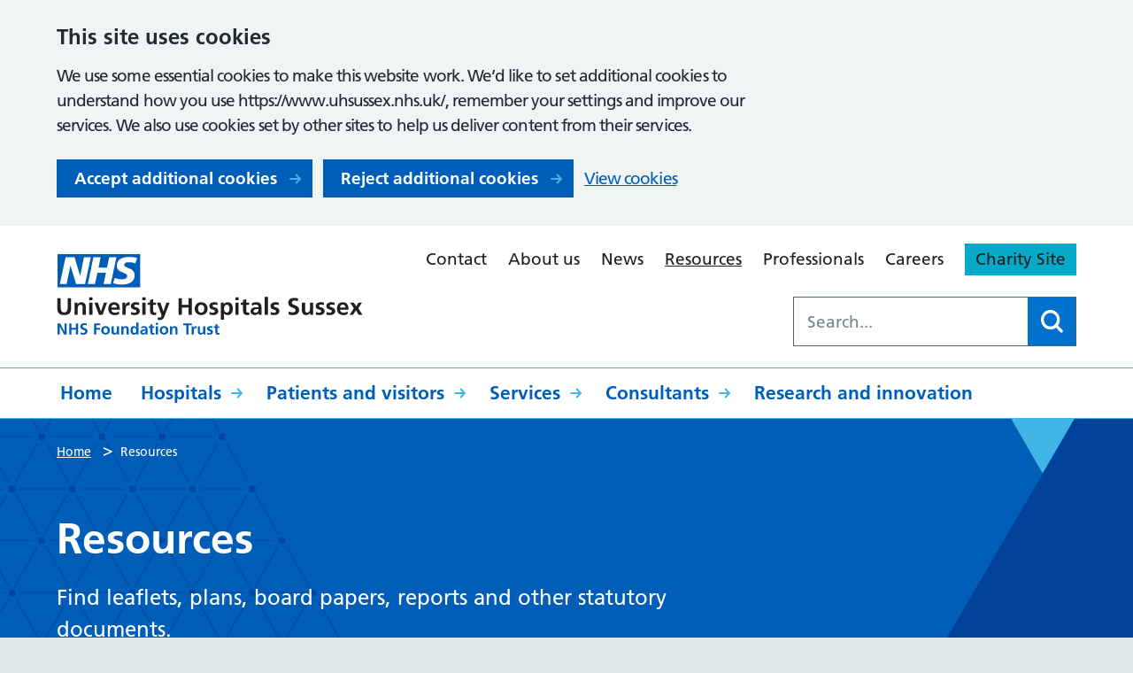

--- FILE ---
content_type: text/html; charset=UTF-8
request_url: https://www.uhsussex.nhs.uk/resources/?page_no=2
body_size: 13861
content:

<!DOCTYPE html>
<html lang="en-GB">

<head>
    <meta charset="UTF-8" />
    <meta name="viewport" content="width=device-width, initial-scale=1">
    <meta name="google-site-verification" content="" />

    <meta name="msapplication-TileColor" content="#da532c">
    <meta name="theme-color" content="#ffffff">
    <link rel="apple-touch-icon" sizes="180x180" href="https://www.uhsussex.nhs.uk/wp-content/themes/karabiner/assets/imgs/favicons/apple-touch-icon.png?ver=1766406126">
    <link rel="icon" type="image/png" sizes="32x32" href="https://www.uhsussex.nhs.uk/wp-content/themes/karabiner/assets/imgs/favicons/favicon-32x32.png?ver=1766406126">
    <link rel="icon" type="image/png" sizes="16x16" href="https://www.uhsussex.nhs.uk/wp-content/themes/karabiner/assets/imgs/favicons/favicon-16x16.png?ver=1766406126">
    <link rel="manifest" href="https://www.uhsussex.nhs.uk/wp-content/themes/karabiner/assets/imgs/favicons/manifest.json?ver=1766406126">
    <link rel="mask-icon" href="https://www.uhsussex.nhs.uk/wp-content/themes/karabiner/assets/imgs/favicons/safari-pinned-tab.svg?ver=1766406126" color="#625d5c">
    <link rel="stylesheet" href="https://www.uhsussex.nhs.uk/wp-content/themes/karabiner/assets/dist/style.css?ver=1766406126">

    <!-- Global site tag (gtag.js) - Google Analytics -->
    <script>
        window.dataLayer = window.dataLayer || [];

        function gtag() {
            dataLayer.push(arguments);
        }

        // Call the default command before gtag.js or Tag Manager runs to
        // adjust how the tags operate when they run.
        gtag('consent', 'default', {
            'ad_storage': 'denied',
            'ad_user_data': 'denied',
            'ad_personalization': 'denied',
            'analytics_storage': 'denied'
        });
    </script>
    <script async src="https://www.googletagmanager.com/gtag/js?id=G-JZTEWDEX0P"></script>
    <script>
        window.dataLayer = window.dataLayer || [];

        function gtag() {
            window.dataLayer.push(arguments);
        }
        gtag('js', new Date());
        gtag('config', 'G-JZTEWDEX0P');
    </script>

    <meta name='robots' content='index, follow, max-image-preview:large, max-snippet:-1, max-video-preview:-1' />
	<style>img:is([sizes="auto" i], [sizes^="auto," i]) { contain-intrinsic-size: 3000px 1500px }</style>
	
	<!-- This site is optimized with the Yoast SEO plugin v26.8 - https://yoast.com/product/yoast-seo-wordpress/ -->
	<title>Resources - University Hospitals Sussex NHS Foundation Trust</title>
	<meta name="description" content="Our resources library contains patient leaflets, documents, meeting papers, video links, plans and reports" />
	<link rel="canonical" href="https://www.uhsussex.nhs.uk/resources/" />
	<meta property="og:locale" content="en_GB" />
	<meta property="og:type" content="article" />
	<meta property="og:title" content="Resources - University Hospitals Sussex NHS Foundation Trust" />
	<meta property="og:description" content="Our resources library contains patient leaflets, documents, meeting papers, video links, plans and reports" />
	<meta property="og:url" content="https://www.uhsussex.nhs.uk/resources/" />
	<meta property="og:site_name" content="University Hospitals Sussex NHS Foundation Trust" />
	<meta property="article:modified_time" content="2024-08-19T11:39:58+00:00" />
	<meta name="twitter:card" content="summary_large_image" />
	<script type="application/ld+json" class="yoast-schema-graph">{"@context":"https://schema.org","@graph":[{"@type":"WebPage","@id":"https://www.uhsussex.nhs.uk/resources/","url":"https://www.uhsussex.nhs.uk/resources/","name":"Resources - University Hospitals Sussex NHS Foundation Trust","isPartOf":{"@id":"https://www.uhsussex.nhs.uk/#website"},"datePublished":"2022-07-29T14:55:40+00:00","dateModified":"2024-08-19T11:39:58+00:00","description":"Our resources library contains patient leaflets, documents, meeting papers, video links, plans and reports","breadcrumb":{"@id":"https://www.uhsussex.nhs.uk/resources/#breadcrumb"},"inLanguage":"en-GB","potentialAction":[{"@type":"ReadAction","target":["https://www.uhsussex.nhs.uk/resources/"]}]},{"@type":"BreadcrumbList","@id":"https://www.uhsussex.nhs.uk/resources/#breadcrumb","itemListElement":[{"@type":"ListItem","position":1,"name":"Home","item":"https://www.uhsussex.nhs.uk/"},{"@type":"ListItem","position":2,"name":"Resources"}]},{"@type":"WebSite","@id":"https://www.uhsussex.nhs.uk/#website","url":"https://www.uhsussex.nhs.uk/","name":"University Hospitals Sussex NHS Foundation Trust","description":"","potentialAction":[{"@type":"SearchAction","target":{"@type":"EntryPoint","urlTemplate":"https://www.uhsussex.nhs.uk/?s={search_term_string}"},"query-input":{"@type":"PropertyValueSpecification","valueRequired":true,"valueName":"search_term_string"}}],"inLanguage":"en-GB"}]}</script>
	<!-- / Yoast SEO plugin. -->


<link rel='dns-prefetch' href='//cc.cdn.civiccomputing.com' />
<link rel='dns-prefetch' href='//eu.libraryh3lp.com' />
<link rel='dns-prefetch' href='//www.google.com' />
<link rel='stylesheet' id='searchwp-forms-css' href='https://www.uhsussex.nhs.uk/wp-content/plugins/searchwp/assets/css/frontend/search-forms.min.css?ver=4.5.6' media='all' />
<script src="https://www.uhsussex.nhs.uk/wp-content/themes/karabiner/assets/js/vendor/jquery-3.6.0.min.js?ver=3.6.0" id="jquery-js"></script>
<link rel="https://api.w.org/" href="https://www.uhsussex.nhs.uk/wp-json/" /><link rel="alternate" title="JSON" type="application/json" href="https://www.uhsussex.nhs.uk/wp-json/wp/v2/pages/134" /><link rel='shortlink' href='https://www.uhsussex.nhs.uk/?p=134' />
<link rel="alternate" title="oEmbed (JSON)" type="application/json+oembed" href="https://www.uhsussex.nhs.uk/wp-json/oembed/1.0/embed?url=https%3A%2F%2Fwww.uhsussex.nhs.uk%2Fresources%2F" />
<link rel="alternate" title="oEmbed (XML)" type="text/xml+oembed" href="https://www.uhsussex.nhs.uk/wp-json/oembed/1.0/embed?url=https%3A%2F%2Fwww.uhsussex.nhs.uk%2Fresources%2F&#038;format=xml" />
</head>

<body class="wp-singular page-template page-template-tpl-resources page-template-tpl-resources-php page page-id-134 wp-theme-karabiner">
      <div class="ccc-govuk-wrapper">
    <div id="ccc-cookie-banner-govuk" class="govuk-cookie-banner cookie-banner ccc-cookie-banner fixed-top ccc-govuk-block-group" data-ccc-alternativeLang="true" data-nosnippet role="region" aria-label="Cookies Banner" hidden>
      <div class="govuk-cookie-banner__message govuk-width-container cookie-banner--main">
        <div class="govuk-grid-row">
          <div class="govuk-grid-column-two-thirds">
            <h2 class="govuk-cookie-banner__heading govuk-heading-m">This site uses cookies</h2>
            <div class="govuk-cookie-banner__content">
              <div class="govuk-body">
                We use some essential cookies to make this website work. We’d like to set additional cookies to understand how you use https://www.uhsussex.nhs.uk/, remember your settings and improve our services. We also use cookies set by other sites to help us deliver content from their services.              </div>
            </div>
          </div>
        </div>
        <div class="govuk-button-group">
          <button data-ccc-govuk="ccc-gov-uk-accept-settings" type="button" class="govuk-button cookie-banner-button--accept" data-module="govuk-button" value="accept">
            Accept additional cookies          </button>
          <button data-ccc-govuk="ccc-gov-uk-reject-settings" type="button" class="govuk-button  cookie-banner-button--reject" data-module="govuk-button" value="reject">
            Reject additional cookies          </button>
          <a class="govuk-link" href="https://www.uhsussex.nhs.uk/privacy/cookies/">View cookies</a>
        </div>
      </div>
      <div class="govuk-cookie-banner__message cookie-banner--accept govuk-width-container" role="alert" hidden>
        <div class="govuk-grid-row">
          <div class="govuk-grid-column-two-thirds">
            <div class="govuk-cookie-banner__content">
              <div class="govuk-body">You have accepted additional cookies. You <a href="https://www.uhsussex.nhs.uk/privacy/cookies/">can change your cookie settings</a> at any time.</div>
            </div>
          </div>
        </div>
        <div class="govuk-button-group">
          <button type="button" class="govuk-button cookie-banner-accept--hide" data-module="govuk-button" value="hide-accept">
            Close          </button>
        </div>
      </div>
      <div class="govuk-cookie-banner__message cookie-banner--reject govuk-width-container" role="alert" hidden>
        <div class="govuk-grid-row">
          <div class="govuk-grid-column-two-thirds">
            <div class="govuk-cookie-banner__content">
              <div class="govuk-body">You have rejected additional cookies. You <a href="https://www.uhsussex.nhs.uk/privacy/cookies/">can change your cookie settings</a> at any time.</div>
            </div>
          </div>
        </div>
        <div class="govuk-button-group">
          <button type="button" class="govuk-button cookie-banner-reject--hide " data-module="govuk-button" value="hide-reject">
            Close          </button>
        </div>
      </div>
    </div>
  </div>
<a href="#content-anchor" class="skiplink">Skip navigation</a>
<header class="site-header">
    <div class="u-wrapper">
        <div class="site-header__inner">
            <div class="site-header__logo">
                <a href="https://www.uhsussex.nhs.uk" title="University Hospitals Sussex NHS Foundation Trust Homepage" class="site-logo">
    <img class="site-logo__image" src="https://www.uhsussex.nhs.uk/wp-content/themes/karabiner/assets/imgs/logo.svg" alt="University Hospitals Sussex NHS Foundation Trust logo">
</a>
            </div>
            <div class="site-header__secondary">
                <div class="site-header__secondary-menu">
                                            <nav class="site-header__secondary-nav">
                                <ul aria-label="Secondary Menu" class="nav-secondary "><li class="nav-secondary__item  nav-secondary__item--151"><a href="https://www.uhsussex.nhs.uk/contact/" class="nav-secondary__link">Contact</a></li>
<li class="nav-secondary__item  nav-secondary__item--130"><a href="https://www.uhsussex.nhs.uk/about/" class="nav-secondary__link">About us</a></li>
<li class="nav-secondary__item  nav-secondary__item--16"><a href="https://www.uhsussex.nhs.uk/news/" class="nav-secondary__link">News</a></li>
<li class="nav-secondary__item  nav-secondary__item--active  nav-secondary__item--134"><a href="https://www.uhsussex.nhs.uk/resources/" class="nav-secondary__link">Resources</a></li>
<li class="nav-secondary__item  nav-secondary__item--138"><a href="https://www.uhsussex.nhs.uk/professionals/" class="nav-secondary__link">Professionals</a></li>
<li class="nav-secondary__item  nav-secondary__item--136"><a href="https://www.uhsussex.nhs.uk/careers/" class="nav-secondary__link">Careers</a></li>
<li class="nav-secondary__item  nav-secondary__item--35149"><a href="https://www.myuhsussex.org/" class="nav-secondary__link">Charity Site</a></li>
</ul>

                        </nav>
                                    </div>

                                    <div class="site-header__search-form">
                        <form role="search" method="get" class="search-form" action="/">
    <label>
        <span class="screen-reader-text">Search for:</span>
        <input type="search" data-swplive="true" data-swpengine="default" class="search-field" placeholder="Search..." value="" name="s">
    </label>
    <!--<input type="submit" class="search-submit" value="Search">-->
    <button class="search-submit" type="submit">
        <span class="screen-reader-text">Search</span>
    </button>
</form>

                    </div>
                            </div>
        </div>
    </div>
    <div class="site-header__inner site-header__inner--with-keyline">
        <div class="site-header__primary">
            <div class="u-wrapper">
                    <ul aria-label="Primary Menu" class="nav-primary "><li class="nav-primary__item  nav-primary__item--2"><a href="https://www.uhsussex.nhs.uk/" class="nav-primary__link">Home</a></li>
<li class="nav-primary__item  nav-primary__item--parent  nav-primary__item--104"><a href="https://www.uhsussex.nhs.uk/hospitals/" class="nav-primary__link">Hospitals</a><div class="nav-primary__dropdown"><nav class="mega-menu">
    <div class="u-wrapper">
        <div class="mega-menu__content">
            <h2 class="mega-menu__title">Our hospitals</h2>
            <ul class="child-pages-menu">
            <li class="child-pages-menu__item">
            <a href="https://www.uhsussex.nhs.uk/hospitals/royal-sussex-county-hospital/" class="child-pages-menu__link">Royal Sussex County Hospital</a>
        </li>
            <li class="child-pages-menu__item">
            <a href="https://www.uhsussex.nhs.uk/hospitals/royal-alexandra-childrens-hospital/" class="child-pages-menu__link">Royal Alexandra Children’s Hospital</a>
        </li>
            <li class="child-pages-menu__item">
            <a href="https://www.uhsussex.nhs.uk/hospitals/sussex-eye-hospital/" class="child-pages-menu__link">Sussex Eye Hospital</a>
        </li>
            <li class="child-pages-menu__item">
            <a href="https://www.uhsussex.nhs.uk/hospitals/princess-royal-hospital/" class="child-pages-menu__link">Princess Royal Hospital</a>
        </li>
            <li class="child-pages-menu__item">
            <a href="https://www.uhsussex.nhs.uk/hospitals/st-richards-hospital/" class="child-pages-menu__link">St Richard’s Hospital</a>
        </li>
            <li class="child-pages-menu__item">
            <a href="https://www.uhsussex.nhs.uk/hospitals/southlands-hospital/" class="child-pages-menu__link">Southlands Hospital</a>
        </li>
            <li class="child-pages-menu__item">
            <a href="https://www.uhsussex.nhs.uk/hospitals/worthing-hospital/" class="child-pages-menu__link">Worthing Hospital</a>
        </li>
    </ul>

                    </div>
        
        
            </div>
</nav>
</div></li>
<li class="nav-primary__item  nav-primary__item--parent  nav-primary__item--74"><a href="https://www.uhsussex.nhs.uk/patients-and-visitors/" class="nav-primary__link">Patients and visitors</a><div class="nav-primary__dropdown"><nav class="mega-menu">
    <div class="u-wrapper">
        <div class="mega-menu__content">
            <h2 class="mega-menu__title">In this section</h2>
            <ul class="child-pages-menu">
            <li class="child-pages-menu__item">
            <a href="/services/accident-emergency/" class="child-pages-menu__link">Is it an emergency?</a>
        </li>
            <li class="child-pages-menu__item">
            <a href="https://www.uhsussex.nhs.uk/patients-and-visitors/appointments/" class="child-pages-menu__link">Appointments</a>
        </li>
            <li class="child-pages-menu__item">
            <a href="https://www.uhsussex.nhs.uk/patients-and-visitors/video-appointments/" class="child-pages-menu__link">Video consultations</a>
        </li>
            <li class="child-pages-menu__item">
            <a href="https://www.uhsussex.nhs.uk/patients-and-visitors/staying-hospital/" class="child-pages-menu__link">Staying with us</a>
        </li>
            <li class="child-pages-menu__item">
            <a href="https://www.uhsussex.nhs.uk/resources/?search=&#038;location=all&#038;department=all&#038;audience=all&#038;type=patient-information-leaflet" class="child-pages-menu__link">Information leaflets</a>
        </li>
            <li class="child-pages-menu__item">
            <a href="https://www.uhsussex.nhs.uk/patients-and-visitors/patients-visitors/" class="child-pages-menu__link">Information for visitors</a>
        </li>
            <li class="child-pages-menu__item">
            <a href="https://www.uhsussex.nhs.uk/patients-and-visitors/digital-communications-patient-hub/" class="child-pages-menu__link">Digital communication</a>
        </li>
            <li class="child-pages-menu__item">
            <a href="https://www.uhsussex.nhs.uk/patients-and-visitors/patient-transport/" class="child-pages-menu__link">Patient transport</a>
        </li>
            <li class="child-pages-menu__item">
            <a href="https://www.uhsussex.nhs.uk/patients-and-visitors/support/" class="child-pages-menu__link">Help and support</a>
        </li>
            <li class="child-pages-menu__item">
            <a href="https://www.uhsussex.nhs.uk/patients-and-visitors/waiting/" class="child-pages-menu__link">Waiting times</a>
        </li>
            <li class="child-pages-menu__item">
            <a href="https://www.uhsussex.nhs.uk/patients-and-visitors/records/" class="child-pages-menu__link">Access to health records</a>
        </li>
            <li class="child-pages-menu__item">
            <a href="https://www.uhsussex.nhs.uk/patients-and-visitors/get-involved/" class="child-pages-menu__link">Get involved</a>
        </li>
            <li class="child-pages-menu__item">
            <a href="https://www.uhsussex.nhs.uk/patients-and-visitors/volunteer/" class="child-pages-menu__link">Volunteering</a>
        </li>
            <li class="child-pages-menu__item">
            <a href="https://www.uhsussex.nhs.uk/patients-and-visitors/returning-equipment/" class="child-pages-menu__link">Returning medical equipment</a>
        </li>
            <li class="child-pages-menu__item">
            <a href="https://www.uhsussex.nhs.uk/patients-and-visitors/overseas/" class="child-pages-menu__link">Overseas patients</a>
        </li>
            <li class="child-pages-menu__item">
            <a href="https://www.uhsussex.nhs.uk/patients-and-visitors/private/" class="child-pages-menu__link">Private patients</a>
        </li>
    </ul>

                    </div>
        
        
            </div>
</nav>
</div></li>
<li class="nav-primary__item  nav-primary__item--parent  nav-primary__item--106"><a href="https://www.uhsussex.nhs.uk/services/" class="nav-primary__link">Services</a><div class="nav-primary__dropdown"><nav class="mega-menu">
    <div class="u-wrapper">
        <div class="mega-menu__content">
            <h2 class="mega-menu__title">Find a service</h2>
            <section class="a-z-group">
    <div class="a-z-group__info">
            </div>

    <ol class="a-z-group__grid" aria-label="A to Z links">
                    <li class="a-z-group__grid-item">
                


    <a class="a-z-button " href="https://www.uhsussex.nhs.uk/services/?filter_letter=A">
        A
    </a>

            </li>
                    <li class="a-z-group__grid-item">
                


    <a class="a-z-button " href="https://www.uhsussex.nhs.uk/services/?filter_letter=B">
        B
    </a>

            </li>
                    <li class="a-z-group__grid-item">
                


    <a class="a-z-button " href="https://www.uhsussex.nhs.uk/services/?filter_letter=C">
        C
    </a>

            </li>
                    <li class="a-z-group__grid-item">
                


    <a class="a-z-button " href="https://www.uhsussex.nhs.uk/services/?filter_letter=D">
        D
    </a>

            </li>
                    <li class="a-z-group__grid-item">
                


    <a class="a-z-button " href="https://www.uhsussex.nhs.uk/services/?filter_letter=E">
        E
    </a>

            </li>
                    <li class="a-z-group__grid-item">
                


    <a class="a-z-button " href="https://www.uhsussex.nhs.uk/services/?filter_letter=F">
        F
    </a>

            </li>
                    <li class="a-z-group__grid-item">
                


    <a class="a-z-button " href="https://www.uhsussex.nhs.uk/services/?filter_letter=G">
        G
    </a>

            </li>
                    <li class="a-z-group__grid-item">
                


    <a class="a-z-button " href="https://www.uhsussex.nhs.uk/services/?filter_letter=H">
        H
    </a>

            </li>
                    <li class="a-z-group__grid-item">
                


    <a class="a-z-button " href="https://www.uhsussex.nhs.uk/services/?filter_letter=I">
        I
    </a>

            </li>
                    <li class="a-z-group__grid-item">
                


    <span class="a-z-button a-z-button--disabled">
        J
    </span>

            </li>
                    <li class="a-z-group__grid-item">
                


    <a class="a-z-button " href="https://www.uhsussex.nhs.uk/services/?filter_letter=K">
        K
    </a>

            </li>
                    <li class="a-z-group__grid-item">
                


    <a class="a-z-button " href="https://www.uhsussex.nhs.uk/services/?filter_letter=L">
        L
    </a>

            </li>
                    <li class="a-z-group__grid-item">
                


    <a class="a-z-button " href="https://www.uhsussex.nhs.uk/services/?filter_letter=M">
        M
    </a>

            </li>
                    <li class="a-z-group__grid-item">
                


    <a class="a-z-button " href="https://www.uhsussex.nhs.uk/services/?filter_letter=N">
        N
    </a>

            </li>
                    <li class="a-z-group__grid-item">
                


    <a class="a-z-button " href="https://www.uhsussex.nhs.uk/services/?filter_letter=O">
        O
    </a>

            </li>
                    <li class="a-z-group__grid-item">
                


    <a class="a-z-button " href="https://www.uhsussex.nhs.uk/services/?filter_letter=P">
        P
    </a>

            </li>
                    <li class="a-z-group__grid-item">
                


    <span class="a-z-button a-z-button--disabled">
        Q
    </span>

            </li>
                    <li class="a-z-group__grid-item">
                


    <a class="a-z-button " href="https://www.uhsussex.nhs.uk/services/?filter_letter=R">
        R
    </a>

            </li>
                    <li class="a-z-group__grid-item">
                


    <a class="a-z-button " href="https://www.uhsussex.nhs.uk/services/?filter_letter=S">
        S
    </a>

            </li>
                    <li class="a-z-group__grid-item">
                


    <a class="a-z-button " href="https://www.uhsussex.nhs.uk/services/?filter_letter=T">
        T
    </a>

            </li>
                    <li class="a-z-group__grid-item">
                


    <a class="a-z-button " href="https://www.uhsussex.nhs.uk/services/?filter_letter=U">
        U
    </a>

            </li>
                    <li class="a-z-group__grid-item">
                


    <a class="a-z-button " href="https://www.uhsussex.nhs.uk/services/?filter_letter=V">
        V
    </a>

            </li>
                    <li class="a-z-group__grid-item">
                


    <a class="a-z-button " href="https://www.uhsussex.nhs.uk/services/?filter_letter=W">
        W
    </a>

            </li>
                    <li class="a-z-group__grid-item">
                


    <a class="a-z-button " href="https://www.uhsussex.nhs.uk/services/?filter_letter=X">
        X
    </a>

            </li>
                    <li class="a-z-group__grid-item">
                


    <a class="a-z-button " href="https://www.uhsussex.nhs.uk/services/?filter_letter=Y">
        Y
    </a>

            </li>
                    <li class="a-z-group__grid-item">
                


    <span class="a-z-button a-z-button--disabled">
        Z
    </span>

            </li>
            </ol>
</section>

                    </div>
        
                    <aside class="mega-menu__panel">
                <h3 class="mega-menu__panel-title">Can’t make your appointment?</h3>
                <p class="mega-menu__panel-text">Complete our online form to let us know you need to cancel or rearrange.</p>
                





   
<a class="button" href="https://www.uhsussex.nhs.uk/patients-and-visitors/appointments/rearrange-or-cancel-your-appointment/" >
    Change or cancel an appointment
    </a>

            </aside>
        
            </div>
</nav>
</div></li>
<li class="nav-primary__item  nav-primary__item--parent  nav-primary__item--108"><a href="https://www.uhsussex.nhs.uk/consultants/" class="nav-primary__link">Consultants</a><div class="nav-primary__dropdown"><nav class="mega-menu">
    <div class="u-wrapper">
        <div class="mega-menu__content">
            <h2 class="mega-menu__title">Find a consultant</h2>
            <section class="a-z-group">
    <div class="a-z-group__info">
            </div>

    <ol class="a-z-group__grid" aria-label="A to Z links">
                    <li class="a-z-group__grid-item">
                


    <a class="a-z-button " href="https://www.uhsussex.nhs.uk/consultants/?filter_letter=A">
        A
    </a>

            </li>
                    <li class="a-z-group__grid-item">
                


    <a class="a-z-button " href="https://www.uhsussex.nhs.uk/consultants/?filter_letter=B">
        B
    </a>

            </li>
                    <li class="a-z-group__grid-item">
                


    <a class="a-z-button " href="https://www.uhsussex.nhs.uk/consultants/?filter_letter=C">
        C
    </a>

            </li>
                    <li class="a-z-group__grid-item">
                


    <a class="a-z-button " href="https://www.uhsussex.nhs.uk/consultants/?filter_letter=D">
        D
    </a>

            </li>
                    <li class="a-z-group__grid-item">
                


    <a class="a-z-button " href="https://www.uhsussex.nhs.uk/consultants/?filter_letter=E">
        E
    </a>

            </li>
                    <li class="a-z-group__grid-item">
                


    <a class="a-z-button " href="https://www.uhsussex.nhs.uk/consultants/?filter_letter=F">
        F
    </a>

            </li>
                    <li class="a-z-group__grid-item">
                


    <a class="a-z-button " href="https://www.uhsussex.nhs.uk/consultants/?filter_letter=G">
        G
    </a>

            </li>
                    <li class="a-z-group__grid-item">
                


    <a class="a-z-button " href="https://www.uhsussex.nhs.uk/consultants/?filter_letter=H">
        H
    </a>

            </li>
                    <li class="a-z-group__grid-item">
                


    <a class="a-z-button " href="https://www.uhsussex.nhs.uk/consultants/?filter_letter=I">
        I
    </a>

            </li>
                    <li class="a-z-group__grid-item">
                


    <a class="a-z-button " href="https://www.uhsussex.nhs.uk/consultants/?filter_letter=J">
        J
    </a>

            </li>
                    <li class="a-z-group__grid-item">
                


    <a class="a-z-button " href="https://www.uhsussex.nhs.uk/consultants/?filter_letter=K">
        K
    </a>

            </li>
                    <li class="a-z-group__grid-item">
                


    <a class="a-z-button " href="https://www.uhsussex.nhs.uk/consultants/?filter_letter=L">
        L
    </a>

            </li>
                    <li class="a-z-group__grid-item">
                


    <a class="a-z-button " href="https://www.uhsussex.nhs.uk/consultants/?filter_letter=M">
        M
    </a>

            </li>
                    <li class="a-z-group__grid-item">
                


    <a class="a-z-button " href="https://www.uhsussex.nhs.uk/consultants/?filter_letter=N">
        N
    </a>

            </li>
                    <li class="a-z-group__grid-item">
                


    <a class="a-z-button " href="https://www.uhsussex.nhs.uk/consultants/?filter_letter=O">
        O
    </a>

            </li>
                    <li class="a-z-group__grid-item">
                


    <a class="a-z-button " href="https://www.uhsussex.nhs.uk/consultants/?filter_letter=P">
        P
    </a>

            </li>
                    <li class="a-z-group__grid-item">
                


    <a class="a-z-button " href="https://www.uhsussex.nhs.uk/consultants/?filter_letter=Q">
        Q
    </a>

            </li>
                    <li class="a-z-group__grid-item">
                


    <a class="a-z-button " href="https://www.uhsussex.nhs.uk/consultants/?filter_letter=R">
        R
    </a>

            </li>
                    <li class="a-z-group__grid-item">
                


    <a class="a-z-button " href="https://www.uhsussex.nhs.uk/consultants/?filter_letter=S">
        S
    </a>

            </li>
                    <li class="a-z-group__grid-item">
                


    <a class="a-z-button " href="https://www.uhsussex.nhs.uk/consultants/?filter_letter=T">
        T
    </a>

            </li>
                    <li class="a-z-group__grid-item">
                


    <a class="a-z-button " href="https://www.uhsussex.nhs.uk/consultants/?filter_letter=U">
        U
    </a>

            </li>
                    <li class="a-z-group__grid-item">
                


    <a class="a-z-button " href="https://www.uhsussex.nhs.uk/consultants/?filter_letter=V">
        V
    </a>

            </li>
                    <li class="a-z-group__grid-item">
                


    <a class="a-z-button " href="https://www.uhsussex.nhs.uk/consultants/?filter_letter=W">
        W
    </a>

            </li>
                    <li class="a-z-group__grid-item">
                


    <span class="a-z-button a-z-button--disabled">
        X
    </span>

            </li>
                    <li class="a-z-group__grid-item">
                


    <a class="a-z-button " href="https://www.uhsussex.nhs.uk/consultants/?filter_letter=Y">
        Y
    </a>

            </li>
                    <li class="a-z-group__grid-item">
                


    <a class="a-z-button " href="https://www.uhsussex.nhs.uk/consultants/?filter_letter=Z">
        Z
    </a>

            </li>
            </ol>
</section>

                    </div>
        
        
            </div>
</nav>
</div></li>
<li class="nav-primary__item  nav-primary__item--95"><a href="https://www.uhsussex.nhs.uk/research-and-innovation/" class="nav-primary__link">Research and innovation</a></li>
</ul>

            </div>
        </div>
    </div>
    <nav class="site-header__mobile-nav">
        <div class="site-header__menu-toggle">
            <button id="js-toggle-nav" class="button-menu-toggle" aria-expanded="false" aria-label="Open Menu">
    <span id="js-toggle-menu-text" class='button-menu-toggle__text' aria-hidden='true'>Menu</span>
    <svg class="button-menu-toggle__svg" viewBox="0 0 100 100">
        <line class="button-menu-toggle__line  button-menu-toggle__line--1" x1="20" y1="50" x2="80" y2="50" />
        <line class="button-menu-toggle__line  button-menu-toggle__line--2" x1="20" y1="50" x2="80" y2="50" />
        <line class="button-menu-toggle__line  button-menu-toggle__line--3" x1="20" y1="50" x2="80" y2="50" />
    </svg>
</button>

        </div>

        <div class="site-header__mobile-content" id="js-mobile-nav">
            <div class="site-header__mobile-search">
                <form role="search" method="get" class="search-form" action="/">
    <label>
        <span class="screen-reader-text">Search for:</span>
        <input type="search" data-swplive="true" data-swpengine="default" class="search-field" placeholder="Search..." value="" name="s">
    </label>
    <!--<input type="submit" class="search-submit" value="Search">-->
    <button class="search-submit" type="submit">
        <span class="screen-reader-text">Search</span>
    </button>
</form>

            </div>

                <ul aria-label="Primary Menu" class="nav-mobile-primary "><li class="nav-mobile-primary__item  nav-mobile-primary__item--2"><a href="https://www.uhsussex.nhs.uk/" class="nav-mobile-primary__link">Home</a></li>
<li class="nav-mobile-primary__item  nav-mobile-primary__item--parent  nav-mobile-primary__item--104"><button class="nav-mobile-primary__link--button">Hospitals</button><div class="nav-mobile-primary__dropdown"><nav class="mega-menu">
    <div class="u-wrapper">
        <div class="mega-menu__content">
            <h2 class="mega-menu__title">Our hospitals</h2>
            <ul class="child-pages-menu">
            <li class="child-pages-menu__item">
            <a href="https://www.uhsussex.nhs.uk/hospitals/royal-sussex-county-hospital/" class="child-pages-menu__link">Royal Sussex County Hospital</a>
        </li>
            <li class="child-pages-menu__item">
            <a href="https://www.uhsussex.nhs.uk/hospitals/royal-alexandra-childrens-hospital/" class="child-pages-menu__link">Royal Alexandra Children’s Hospital</a>
        </li>
            <li class="child-pages-menu__item">
            <a href="https://www.uhsussex.nhs.uk/hospitals/sussex-eye-hospital/" class="child-pages-menu__link">Sussex Eye Hospital</a>
        </li>
            <li class="child-pages-menu__item">
            <a href="https://www.uhsussex.nhs.uk/hospitals/princess-royal-hospital/" class="child-pages-menu__link">Princess Royal Hospital</a>
        </li>
            <li class="child-pages-menu__item">
            <a href="https://www.uhsussex.nhs.uk/hospitals/st-richards-hospital/" class="child-pages-menu__link">St Richard’s Hospital</a>
        </li>
            <li class="child-pages-menu__item">
            <a href="https://www.uhsussex.nhs.uk/hospitals/southlands-hospital/" class="child-pages-menu__link">Southlands Hospital</a>
        </li>
            <li class="child-pages-menu__item">
            <a href="https://www.uhsussex.nhs.uk/hospitals/worthing-hospital/" class="child-pages-menu__link">Worthing Hospital</a>
        </li>
    </ul>

                    </div>
        
        
                    <a href="https://www.uhsussex.nhs.uk/hospitals/" class="mega-menu__parent-link">Browse Hospitals</a>
            </div>
</nav>
</div></li>
<li class="nav-mobile-primary__item  nav-mobile-primary__item--parent  nav-mobile-primary__item--74"><button class="nav-mobile-primary__link--button">Patients and visitors</button><div class="nav-mobile-primary__dropdown"><nav class="mega-menu">
    <div class="u-wrapper">
        <div class="mega-menu__content">
            <h2 class="mega-menu__title">In this section</h2>
            <ul class="child-pages-menu">
            <li class="child-pages-menu__item">
            <a href="/services/accident-emergency/" class="child-pages-menu__link">Is it an emergency?</a>
        </li>
            <li class="child-pages-menu__item">
            <a href="https://www.uhsussex.nhs.uk/patients-and-visitors/appointments/" class="child-pages-menu__link">Appointments</a>
        </li>
            <li class="child-pages-menu__item">
            <a href="https://www.uhsussex.nhs.uk/patients-and-visitors/video-appointments/" class="child-pages-menu__link">Video consultations</a>
        </li>
            <li class="child-pages-menu__item">
            <a href="https://www.uhsussex.nhs.uk/patients-and-visitors/staying-hospital/" class="child-pages-menu__link">Staying with us</a>
        </li>
            <li class="child-pages-menu__item">
            <a href="https://www.uhsussex.nhs.uk/resources/?search=&#038;location=all&#038;department=all&#038;audience=all&#038;type=patient-information-leaflet" class="child-pages-menu__link">Information leaflets</a>
        </li>
            <li class="child-pages-menu__item">
            <a href="https://www.uhsussex.nhs.uk/patients-and-visitors/patients-visitors/" class="child-pages-menu__link">Information for visitors</a>
        </li>
            <li class="child-pages-menu__item">
            <a href="https://www.uhsussex.nhs.uk/patients-and-visitors/digital-communications-patient-hub/" class="child-pages-menu__link">Digital communication</a>
        </li>
            <li class="child-pages-menu__item">
            <a href="https://www.uhsussex.nhs.uk/patients-and-visitors/patient-transport/" class="child-pages-menu__link">Patient transport</a>
        </li>
            <li class="child-pages-menu__item">
            <a href="https://www.uhsussex.nhs.uk/patients-and-visitors/support/" class="child-pages-menu__link">Help and support</a>
        </li>
            <li class="child-pages-menu__item">
            <a href="https://www.uhsussex.nhs.uk/patients-and-visitors/waiting/" class="child-pages-menu__link">Waiting times</a>
        </li>
            <li class="child-pages-menu__item">
            <a href="https://www.uhsussex.nhs.uk/patients-and-visitors/records/" class="child-pages-menu__link">Access to health records</a>
        </li>
            <li class="child-pages-menu__item">
            <a href="https://www.uhsussex.nhs.uk/patients-and-visitors/get-involved/" class="child-pages-menu__link">Get involved</a>
        </li>
            <li class="child-pages-menu__item">
            <a href="https://www.uhsussex.nhs.uk/patients-and-visitors/volunteer/" class="child-pages-menu__link">Volunteering</a>
        </li>
            <li class="child-pages-menu__item">
            <a href="https://www.uhsussex.nhs.uk/patients-and-visitors/returning-equipment/" class="child-pages-menu__link">Returning medical equipment</a>
        </li>
            <li class="child-pages-menu__item">
            <a href="https://www.uhsussex.nhs.uk/patients-and-visitors/overseas/" class="child-pages-menu__link">Overseas patients</a>
        </li>
            <li class="child-pages-menu__item">
            <a href="https://www.uhsussex.nhs.uk/patients-and-visitors/private/" class="child-pages-menu__link">Private patients</a>
        </li>
    </ul>

                    </div>
        
        
                    <a href="https://www.uhsussex.nhs.uk/patients-and-visitors/" class="mega-menu__parent-link">Browse Patients and visitors</a>
            </div>
</nav>
</div></li>
<li class="nav-mobile-primary__item  nav-mobile-primary__item--parent  nav-mobile-primary__item--106"><button class="nav-mobile-primary__link--button">Services</button><div class="nav-mobile-primary__dropdown"><nav class="mega-menu">
    <div class="u-wrapper">
        <div class="mega-menu__content">
            <h2 class="mega-menu__title">Find a service</h2>
            <section class="a-z-group">
    <div class="a-z-group__info">
            </div>

    <ol class="a-z-group__grid" aria-label="A to Z links">
                    <li class="a-z-group__grid-item">
                


    <a class="a-z-button " href="https://www.uhsussex.nhs.uk/services/?filter_letter=A">
        A
    </a>

            </li>
                    <li class="a-z-group__grid-item">
                


    <a class="a-z-button " href="https://www.uhsussex.nhs.uk/services/?filter_letter=B">
        B
    </a>

            </li>
                    <li class="a-z-group__grid-item">
                


    <a class="a-z-button " href="https://www.uhsussex.nhs.uk/services/?filter_letter=C">
        C
    </a>

            </li>
                    <li class="a-z-group__grid-item">
                


    <a class="a-z-button " href="https://www.uhsussex.nhs.uk/services/?filter_letter=D">
        D
    </a>

            </li>
                    <li class="a-z-group__grid-item">
                


    <a class="a-z-button " href="https://www.uhsussex.nhs.uk/services/?filter_letter=E">
        E
    </a>

            </li>
                    <li class="a-z-group__grid-item">
                


    <a class="a-z-button " href="https://www.uhsussex.nhs.uk/services/?filter_letter=F">
        F
    </a>

            </li>
                    <li class="a-z-group__grid-item">
                


    <a class="a-z-button " href="https://www.uhsussex.nhs.uk/services/?filter_letter=G">
        G
    </a>

            </li>
                    <li class="a-z-group__grid-item">
                


    <a class="a-z-button " href="https://www.uhsussex.nhs.uk/services/?filter_letter=H">
        H
    </a>

            </li>
                    <li class="a-z-group__grid-item">
                


    <a class="a-z-button " href="https://www.uhsussex.nhs.uk/services/?filter_letter=I">
        I
    </a>

            </li>
                    <li class="a-z-group__grid-item">
                


    <span class="a-z-button a-z-button--disabled">
        J
    </span>

            </li>
                    <li class="a-z-group__grid-item">
                


    <a class="a-z-button " href="https://www.uhsussex.nhs.uk/services/?filter_letter=K">
        K
    </a>

            </li>
                    <li class="a-z-group__grid-item">
                


    <a class="a-z-button " href="https://www.uhsussex.nhs.uk/services/?filter_letter=L">
        L
    </a>

            </li>
                    <li class="a-z-group__grid-item">
                


    <a class="a-z-button " href="https://www.uhsussex.nhs.uk/services/?filter_letter=M">
        M
    </a>

            </li>
                    <li class="a-z-group__grid-item">
                


    <a class="a-z-button " href="https://www.uhsussex.nhs.uk/services/?filter_letter=N">
        N
    </a>

            </li>
                    <li class="a-z-group__grid-item">
                


    <a class="a-z-button " href="https://www.uhsussex.nhs.uk/services/?filter_letter=O">
        O
    </a>

            </li>
                    <li class="a-z-group__grid-item">
                


    <a class="a-z-button " href="https://www.uhsussex.nhs.uk/services/?filter_letter=P">
        P
    </a>

            </li>
                    <li class="a-z-group__grid-item">
                


    <span class="a-z-button a-z-button--disabled">
        Q
    </span>

            </li>
                    <li class="a-z-group__grid-item">
                


    <a class="a-z-button " href="https://www.uhsussex.nhs.uk/services/?filter_letter=R">
        R
    </a>

            </li>
                    <li class="a-z-group__grid-item">
                


    <a class="a-z-button " href="https://www.uhsussex.nhs.uk/services/?filter_letter=S">
        S
    </a>

            </li>
                    <li class="a-z-group__grid-item">
                


    <a class="a-z-button " href="https://www.uhsussex.nhs.uk/services/?filter_letter=T">
        T
    </a>

            </li>
                    <li class="a-z-group__grid-item">
                


    <a class="a-z-button " href="https://www.uhsussex.nhs.uk/services/?filter_letter=U">
        U
    </a>

            </li>
                    <li class="a-z-group__grid-item">
                


    <a class="a-z-button " href="https://www.uhsussex.nhs.uk/services/?filter_letter=V">
        V
    </a>

            </li>
                    <li class="a-z-group__grid-item">
                


    <a class="a-z-button " href="https://www.uhsussex.nhs.uk/services/?filter_letter=W">
        W
    </a>

            </li>
                    <li class="a-z-group__grid-item">
                


    <a class="a-z-button " href="https://www.uhsussex.nhs.uk/services/?filter_letter=X">
        X
    </a>

            </li>
                    <li class="a-z-group__grid-item">
                


    <a class="a-z-button " href="https://www.uhsussex.nhs.uk/services/?filter_letter=Y">
        Y
    </a>

            </li>
                    <li class="a-z-group__grid-item">
                


    <span class="a-z-button a-z-button--disabled">
        Z
    </span>

            </li>
            </ol>
</section>

                    </div>
        
                    <aside class="mega-menu__panel">
                <h3 class="mega-menu__panel-title">Can’t make your appointment?</h3>
                <p class="mega-menu__panel-text">Complete our online form to let us know you need to cancel or rearrange.</p>
                





   
<a class="button" href="https://www.uhsussex.nhs.uk/patients-and-visitors/appointments/rearrange-or-cancel-your-appointment/" >
    Change or cancel an appointment
    </a>

            </aside>
        
                    <a href="https://www.uhsussex.nhs.uk/services/" class="mega-menu__parent-link">Browse Services</a>
            </div>
</nav>
</div></li>
<li class="nav-mobile-primary__item  nav-mobile-primary__item--parent  nav-mobile-primary__item--108"><button class="nav-mobile-primary__link--button">Consultants</button><div class="nav-mobile-primary__dropdown"><nav class="mega-menu">
    <div class="u-wrapper">
        <div class="mega-menu__content">
            <h2 class="mega-menu__title">Find a consultant</h2>
            <section class="a-z-group">
    <div class="a-z-group__info">
            </div>

    <ol class="a-z-group__grid" aria-label="A to Z links">
                    <li class="a-z-group__grid-item">
                


    <a class="a-z-button " href="https://www.uhsussex.nhs.uk/consultants/?filter_letter=A">
        A
    </a>

            </li>
                    <li class="a-z-group__grid-item">
                


    <a class="a-z-button " href="https://www.uhsussex.nhs.uk/consultants/?filter_letter=B">
        B
    </a>

            </li>
                    <li class="a-z-group__grid-item">
                


    <a class="a-z-button " href="https://www.uhsussex.nhs.uk/consultants/?filter_letter=C">
        C
    </a>

            </li>
                    <li class="a-z-group__grid-item">
                


    <a class="a-z-button " href="https://www.uhsussex.nhs.uk/consultants/?filter_letter=D">
        D
    </a>

            </li>
                    <li class="a-z-group__grid-item">
                


    <a class="a-z-button " href="https://www.uhsussex.nhs.uk/consultants/?filter_letter=E">
        E
    </a>

            </li>
                    <li class="a-z-group__grid-item">
                


    <a class="a-z-button " href="https://www.uhsussex.nhs.uk/consultants/?filter_letter=F">
        F
    </a>

            </li>
                    <li class="a-z-group__grid-item">
                


    <a class="a-z-button " href="https://www.uhsussex.nhs.uk/consultants/?filter_letter=G">
        G
    </a>

            </li>
                    <li class="a-z-group__grid-item">
                


    <a class="a-z-button " href="https://www.uhsussex.nhs.uk/consultants/?filter_letter=H">
        H
    </a>

            </li>
                    <li class="a-z-group__grid-item">
                


    <a class="a-z-button " href="https://www.uhsussex.nhs.uk/consultants/?filter_letter=I">
        I
    </a>

            </li>
                    <li class="a-z-group__grid-item">
                


    <a class="a-z-button " href="https://www.uhsussex.nhs.uk/consultants/?filter_letter=J">
        J
    </a>

            </li>
                    <li class="a-z-group__grid-item">
                


    <a class="a-z-button " href="https://www.uhsussex.nhs.uk/consultants/?filter_letter=K">
        K
    </a>

            </li>
                    <li class="a-z-group__grid-item">
                


    <a class="a-z-button " href="https://www.uhsussex.nhs.uk/consultants/?filter_letter=L">
        L
    </a>

            </li>
                    <li class="a-z-group__grid-item">
                


    <a class="a-z-button " href="https://www.uhsussex.nhs.uk/consultants/?filter_letter=M">
        M
    </a>

            </li>
                    <li class="a-z-group__grid-item">
                


    <a class="a-z-button " href="https://www.uhsussex.nhs.uk/consultants/?filter_letter=N">
        N
    </a>

            </li>
                    <li class="a-z-group__grid-item">
                


    <a class="a-z-button " href="https://www.uhsussex.nhs.uk/consultants/?filter_letter=O">
        O
    </a>

            </li>
                    <li class="a-z-group__grid-item">
                


    <a class="a-z-button " href="https://www.uhsussex.nhs.uk/consultants/?filter_letter=P">
        P
    </a>

            </li>
                    <li class="a-z-group__grid-item">
                


    <a class="a-z-button " href="https://www.uhsussex.nhs.uk/consultants/?filter_letter=Q">
        Q
    </a>

            </li>
                    <li class="a-z-group__grid-item">
                


    <a class="a-z-button " href="https://www.uhsussex.nhs.uk/consultants/?filter_letter=R">
        R
    </a>

            </li>
                    <li class="a-z-group__grid-item">
                


    <a class="a-z-button " href="https://www.uhsussex.nhs.uk/consultants/?filter_letter=S">
        S
    </a>

            </li>
                    <li class="a-z-group__grid-item">
                


    <a class="a-z-button " href="https://www.uhsussex.nhs.uk/consultants/?filter_letter=T">
        T
    </a>

            </li>
                    <li class="a-z-group__grid-item">
                


    <a class="a-z-button " href="https://www.uhsussex.nhs.uk/consultants/?filter_letter=U">
        U
    </a>

            </li>
                    <li class="a-z-group__grid-item">
                


    <a class="a-z-button " href="https://www.uhsussex.nhs.uk/consultants/?filter_letter=V">
        V
    </a>

            </li>
                    <li class="a-z-group__grid-item">
                


    <a class="a-z-button " href="https://www.uhsussex.nhs.uk/consultants/?filter_letter=W">
        W
    </a>

            </li>
                    <li class="a-z-group__grid-item">
                


    <span class="a-z-button a-z-button--disabled">
        X
    </span>

            </li>
                    <li class="a-z-group__grid-item">
                


    <a class="a-z-button " href="https://www.uhsussex.nhs.uk/consultants/?filter_letter=Y">
        Y
    </a>

            </li>
                    <li class="a-z-group__grid-item">
                


    <a class="a-z-button " href="https://www.uhsussex.nhs.uk/consultants/?filter_letter=Z">
        Z
    </a>

            </li>
            </ol>
</section>

                    </div>
        
        
                    <a href="https://www.uhsussex.nhs.uk/consultants/" class="mega-menu__parent-link">Browse Consultants</a>
            </div>
</nav>
</div></li>
<li class="nav-mobile-primary__item  nav-mobile-primary__item--95"><a href="https://www.uhsussex.nhs.uk/research-and-innovation/" class="nav-mobile-primary__link">Research and innovation</a></li>
</ul>

                <ul aria-label="Secondary Menu" class="nav-mobile-secondary "><li class="nav-mobile-secondary__item  nav-mobile-secondary__item--151"><a href="https://www.uhsussex.nhs.uk/contact/" class="nav-mobile-secondary__link">Contact</a></li>
<li class="nav-mobile-secondary__item  nav-mobile-secondary__item--130"><a href="https://www.uhsussex.nhs.uk/about/" class="nav-mobile-secondary__link">About us</a></li>
<li class="nav-mobile-secondary__item  nav-mobile-secondary__item--16"><a href="https://www.uhsussex.nhs.uk/news/" class="nav-mobile-secondary__link">News</a></li>
<li class="nav-mobile-secondary__item  nav-mobile-secondary__item--active  nav-mobile-secondary__item--134"><a href="https://www.uhsussex.nhs.uk/resources/" class="nav-mobile-secondary__link">Resources</a></li>
<li class="nav-mobile-secondary__item  nav-mobile-secondary__item--138"><a href="https://www.uhsussex.nhs.uk/professionals/" class="nav-mobile-secondary__link">Professionals</a></li>
<li class="nav-mobile-secondary__item  nav-mobile-secondary__item--136"><a href="https://www.uhsussex.nhs.uk/careers/" class="nav-mobile-secondary__link">Careers</a></li>
<li class="nav-mobile-secondary__item  nav-mobile-secondary__item--35149"><a href="https://www.myuhsussex.org/" class="nav-mobile-secondary__link">Charity Site</a></li>
</ul>

        </div>
    </nav>
</header>



<section id="content-anchor" class="page-title ">
    <div class="u-wrapper">
                    <div class="page-title__breadcrumbs">
                
    
<div class="breadcrumbs breadcrumbs--primary">
                        <span property="itemListElement" typeof="ListItem"><a property="item" typeof="WebPage" title="Go to Home." href="https://www.uhsussex.nhs.uk" class="home" ><span property="name">Home</span></a><meta property="position" content="1"></span> &gt; <span property="itemListElement" typeof="ListItem"><span property="name" class="post post-page current-item">Resources</span><meta property="url" content="https://www.uhsussex.nhs.uk/resources/"><meta property="position" content="2"></span>
            </div>

            </div>
        
        <div class="page-title__content ">
            <div class="page-title__text">
                                <h1 class="page-title__heading">
                    Resources
                </h1>

                                    <p class="page-title__excerpt">
                        Find leaflets, plans, board papers, reports and other statutory documents.
                    </p>
                            </div>

        </div>
    </div>
</section>

    
    
    
<div class="container container--padded">
    <div class="container__inner | u-wrapper">
                                    
                



    


    




<section class="card-group card-group--padded-bottom card-group--4-cols card-group--1-row  ">
                        <header class="card-group__header">
                <div class="card-group__title">
                    <h2 class="card-group__heading">Frequently searched for</h2>
                </div>

                            </header>
        
        <div class="card-group__grid">
                            <div class="card-group__grid-item">
                    


<div class="card-promoted ">
    
    <div class="card-promoted__content">
        <h2 class="card-promoted__title">
            <a class="card-promoted__link" href="https://www.uhsussex.nhs.uk/resources/leaflet-video-guides/">Finding and translating leaflets</a>
        </h2>
            </div>
</div>

                </div>
                            <div class="card-group__grid-item">
                    


<div class="card-promoted ">
    
    <div class="card-promoted__content">
        <h2 class="card-promoted__title">
            <a class="card-promoted__link" href="https://www.uhsussex.nhs.uk/resources/?search=&location=all&department=all&audience=all&type=patient-information-leaflet">All patient information leaflets</a>
        </h2>
            </div>
</div>

                </div>
                            <div class="card-group__grid-item">
                    


<div class="card-promoted ">
    
    <div class="card-promoted__content">
        <h2 class="card-promoted__title">
            <a class="card-promoted__link" href="https://www.uhsussex.nhs.uk/resources/?search=&location=all&department=all&audience=all&type=meeting-papers">Meeting papers</a>
        </h2>
            </div>
</div>

                </div>
                            <div class="card-group__grid-item">
                    


<div class="card-promoted ">
    
    <div class="card-promoted__content">
        <h2 class="card-promoted__title">
            <a class="card-promoted__link" href="https://www.uhsussex.nhs.uk/professionals/resources/">Resources for professionals</a>
        </h2>
            </div>
</div>

                </div>
                    </div>

        
    </section>

                                
<div class="content-sidebar-group ">
            <aside class="content-sidebar-group__sidebar  content-sidebar-group__sidebar--before">
                            <div class="content-sidebar-group__sidebar-item">
                    <section class="filter-group">
        <button class="filter-group__mobile-toggle" aria-label="dropdown toggle button for mobile users">
                    Filter resources
            </button>

    <div class="filter-group__container">
        <h2 class="filter-group__title">
                            Filter resources
                    </h2>

                    <form action="https://www.uhsussex.nhs.uk/resources/" method="get">
                                    <div class="filter-group__search">
                        <div class="filter-search">
    <label for="filter_search" class="filter-search__label">Search by keyword</label>
    <div class="filter-search__input-group">
        <input type="search" value="" class="filter-search__field" placeholder="Search..." id="filter_search" name="search" />
        <button type="submit" class="filter-search__submit" value="Search">
            <span class="screen-reader-text">Search</span>
        </button>
    </div>
</div>

                    </div>
                
                                    <div class="filter-group__item">
                            <section class="a-z-group a-z-group--small">
    <div class="a-z-group__info">
                    <h2 class="a-z-group__title">Begins with</h2>
            </div>

    <ol class="a-z-group__grid" aria-label="A to Z links">
                    <li class="a-z-group__grid-item">
                


    <a class="a-z-button " href="https://www.uhsussex.nhs.uk/resources/?filter_letter=A">
        A
    </a>

            </li>
                    <li class="a-z-group__grid-item">
                


    <a class="a-z-button " href="https://www.uhsussex.nhs.uk/resources/?filter_letter=B">
        B
    </a>

            </li>
                    <li class="a-z-group__grid-item">
                


    <a class="a-z-button " href="https://www.uhsussex.nhs.uk/resources/?filter_letter=C">
        C
    </a>

            </li>
                    <li class="a-z-group__grid-item">
                


    <a class="a-z-button " href="https://www.uhsussex.nhs.uk/resources/?filter_letter=D">
        D
    </a>

            </li>
                    <li class="a-z-group__grid-item">
                


    <a class="a-z-button " href="https://www.uhsussex.nhs.uk/resources/?filter_letter=E">
        E
    </a>

            </li>
                    <li class="a-z-group__grid-item">
                


    <a class="a-z-button " href="https://www.uhsussex.nhs.uk/resources/?filter_letter=F">
        F
    </a>

            </li>
                    <li class="a-z-group__grid-item">
                


    <a class="a-z-button " href="https://www.uhsussex.nhs.uk/resources/?filter_letter=G">
        G
    </a>

            </li>
                    <li class="a-z-group__grid-item">
                


    <a class="a-z-button " href="https://www.uhsussex.nhs.uk/resources/?filter_letter=H">
        H
    </a>

            </li>
                    <li class="a-z-group__grid-item">
                


    <a class="a-z-button " href="https://www.uhsussex.nhs.uk/resources/?filter_letter=I">
        I
    </a>

            </li>
                    <li class="a-z-group__grid-item">
                


    <a class="a-z-button " href="https://www.uhsussex.nhs.uk/resources/?filter_letter=J">
        J
    </a>

            </li>
                    <li class="a-z-group__grid-item">
                


    <a class="a-z-button " href="https://www.uhsussex.nhs.uk/resources/?filter_letter=K">
        K
    </a>

            </li>
                    <li class="a-z-group__grid-item">
                


    <a class="a-z-button " href="https://www.uhsussex.nhs.uk/resources/?filter_letter=L">
        L
    </a>

            </li>
                    <li class="a-z-group__grid-item">
                


    <a class="a-z-button " href="https://www.uhsussex.nhs.uk/resources/?filter_letter=M">
        M
    </a>

            </li>
                    <li class="a-z-group__grid-item">
                


    <a class="a-z-button " href="https://www.uhsussex.nhs.uk/resources/?filter_letter=N">
        N
    </a>

            </li>
                    <li class="a-z-group__grid-item">
                


    <a class="a-z-button " href="https://www.uhsussex.nhs.uk/resources/?filter_letter=O">
        O
    </a>

            </li>
                    <li class="a-z-group__grid-item">
                


    <a class="a-z-button " href="https://www.uhsussex.nhs.uk/resources/?filter_letter=P">
        P
    </a>

            </li>
                    <li class="a-z-group__grid-item">
                


    <a class="a-z-button " href="https://www.uhsussex.nhs.uk/resources/?filter_letter=Q">
        Q
    </a>

            </li>
                    <li class="a-z-group__grid-item">
                


    <a class="a-z-button " href="https://www.uhsussex.nhs.uk/resources/?filter_letter=R">
        R
    </a>

            </li>
                    <li class="a-z-group__grid-item">
                


    <a class="a-z-button " href="https://www.uhsussex.nhs.uk/resources/?filter_letter=S">
        S
    </a>

            </li>
                    <li class="a-z-group__grid-item">
                


    <a class="a-z-button " href="https://www.uhsussex.nhs.uk/resources/?filter_letter=T">
        T
    </a>

            </li>
                    <li class="a-z-group__grid-item">
                


    <a class="a-z-button " href="https://www.uhsussex.nhs.uk/resources/?filter_letter=U">
        U
    </a>

            </li>
                    <li class="a-z-group__grid-item">
                


    <a class="a-z-button " href="https://www.uhsussex.nhs.uk/resources/?filter_letter=V">
        V
    </a>

            </li>
                    <li class="a-z-group__grid-item">
                


    <a class="a-z-button " href="https://www.uhsussex.nhs.uk/resources/?filter_letter=W">
        W
    </a>

            </li>
                    <li class="a-z-group__grid-item">
                


    <span class="a-z-button a-z-button--disabled">
        X
    </span>

            </li>
                    <li class="a-z-group__grid-item">
                


    <a class="a-z-button " href="https://www.uhsussex.nhs.uk/resources/?filter_letter=Y">
        Y
    </a>

            </li>
                    <li class="a-z-group__grid-item">
                


    <span class="a-z-button a-z-button--disabled">
        Z
    </span>

            </li>
                    <li class="a-z-group__grid-item">
                

    
    <a class="a-z-button  a-z-button--numeric" href="https://www.uhsussex.nhs.uk/resources/?filter_letter=0-9">
        0-9
    </a>

            </li>
            </ol>
</section>

                    </div>
                                    <div class="filter-group__item">
                        <div class="filter-dropdown">
    <label for="service2478" class="filter-dropdown__label">Service</label>
    <select class="filter-dropdown__select" name="department" id="service2478">
        <option label="All services" value="all">All services</option>
                    <option label="A&amp;E"  value="ae">
                A&amp;E
            </option>
                    <option label="About our hospitals"  value="about-our-hospitals">
                About our hospitals
            </option>
                    <option label="Acute medical unit"  value="acute-medical-unit">
                Acute medical unit
            </option>
                    <option label="Allergy"  value="allergy">
                Allergy
            </option>
                    <option label="Anaesthetics"  value="anaesthetics">
                Anaesthetics
            </option>
                    <option label="Anal and bowel"  value="anal-bowel">
                Anal and bowel
            </option>
                    <option label="Audiology"  value="audiology">
                Audiology
            </option>
                    <option label="Bariatric surgery"  value="bariatric-surgery">
                Bariatric surgery
            </option>
                    <option label="Breast care"  value="breast-care">
                Breast care
            </option>
                    <option label="Cancer services"  value="cancer-services">
                Cancer services
            </option>
                    <option label="Cardiac"  value="cardiac">
                Cardiac
            </option>
                    <option label="Cardiology"  value="cardiology">
                Cardiology
            </option>
                    <option label="Clinical radiology"  value="clinical-radiology">
                Clinical radiology
            </option>
                    <option label="Day surgery"  value="day-surgery">
                Day surgery
            </option>
                    <option label="Dermatology"  value="dermatology">
                Dermatology
            </option>
                    <option label="Diabetes and endocrinology"  value="diabetes-and-endocrinology">
                Diabetes and endocrinology
            </option>
                    <option label="Dietetics"  value="dietetics">
                Dietetics
            </option>
                    <option label="Digestive diseases"  value="digestive-diseases">
                Digestive diseases
            </option>
                    <option label="Discharge"  value="discharge">
                Discharge
            </option>
                    <option label="Early pregnancy unit"  value="early-pregnancy-unit">
                Early pregnancy unit
            </option>
                    <option label="Elderly medicine"  value="elderly-medicine">
                Elderly medicine
            </option>
                    <option label="Emergency floor"  value="emergency-floor">
                Emergency floor
            </option>
                    <option label="Endocrinology"  value="endocrinology">
                Endocrinology
            </option>
                    <option label="Endoscopy"  value="endoscopy">
                Endoscopy
            </option>
                    <option label="ENT"  value="ent">
                ENT
            </option>
                    <option label="Eye care"  value="eye-care">
                Eye care
            </option>
                    <option label="Gastroenterology"  value="gastroenterology">
                Gastroenterology
            </option>
                    <option label="General surgery"  value="general-surgery">
                General surgery
            </option>
                    <option label="Gynaecology"  value="gynaecology">
                Gynaecology
            </option>
                    <option label="Haematology"  value="haematology">
                Haematology
            </option>
                    <option label="Hepatology"  value="hepatology">
                Hepatology
            </option>
                    <option label="HIV/GUM"  value="hiv-gum">
                HIV/GUM
            </option>
                    <option label="Imaging"  value="imaging">
                Imaging
            </option>
                    <option label="Intensive care"  value="intensive-care">
                Intensive care
            </option>
                    <option label="Maternity"  value="maternity">
                Maternity
            </option>
                    <option label="Maxillofacial unit"  value="maxillofacial-unit">
                Maxillofacial unit
            </option>
                    <option label="Neonatology"  value="neonatology">
                Neonatology
            </option>
                    <option label="Neurology"  value="neurology">
                Neurology
            </option>
                    <option label="Neuropsychology"  value="neuropsychology">
                Neuropsychology
            </option>
                    <option label="Neurosurgery"  value="neurosurgery">
                Neurosurgery
            </option>
                    <option label="Occupational therapy"  value="occupational-therapy">
                Occupational therapy
            </option>
                    <option label="Oncology"  value="oncology">
                Oncology
            </option>
                    <option label="Ophthalmology"  value="ophthalmology">
                Ophthalmology
            </option>
                    <option label="Oral and maxillofacial"  value="oral-and-maxillofacial">
                Oral and maxillofacial
            </option>
                    <option label="Paediatrics"  value="paediatrics">
                Paediatrics
            </option>
                    <option label="Pain management"  value="pain-management">
                Pain management
            </option>
                    <option label="Palliative"  value="palliative">
                Palliative
            </option>
                    <option label="Pathology"  value="pathology">
                Pathology
            </option>
                    <option label="Pharmacy"  value="pharmacy">
                Pharmacy
            </option>
                    <option label="Physiotherapy"  value="physiotherapy">
                Physiotherapy
            </option>
                    <option label="Plastic surgery"  value="plastic-surgery">
                Plastic surgery
            </option>
                    <option label="Pre-operative Assessment"  value="pre-operative-assessment">
                Pre-operative Assessment
            </option>
                    <option label="Radiology"  value="radiology">
                Radiology
            </option>
                    <option label="Renal"  value="renal">
                Renal
            </option>
                    <option label="Respiratory"  value="respiratory">
                Respiratory
            </option>
                    <option label="Safeguarding"  value="safeguarding">
                Safeguarding
            </option>
                    <option label="Speech and langage"  value="speech-and-langage">
                Speech and langage
            </option>
                    <option label="Stroke"  value="stroke">
                Stroke
            </option>
                    <option label="Surgery"  value="surgery">
                Surgery
            </option>
                    <option label="Sussex Rehabilitation Centre"  value="sussex-rehabilitation-centre">
                Sussex Rehabilitation Centre
            </option>
                    <option label="Trauma and orthopaedics"  value="trauma-orthopaedics">
                Trauma and orthopaedics
            </option>
                    <option label="Urogynaecology"  value="urogynaecology">
                Urogynaecology
            </option>
                    <option label="Urology"  value="urology">
                Urology
            </option>
                    <option label="Vascular"  value="vascular">
                Vascular
            </option>
                    <option label="Wound Care"  value="wound-care">
                Wound Care
            </option>
            </select>
</div>

                    </div>
                                    <div class="filter-group__item">
                        <div class="filter-dropdown">
    <label for="hospital7329" class="filter-dropdown__label">Hospital</label>
    <select class="filter-dropdown__select" name="location" id="hospital7329">
        <option label="All hospitals" value="all">All hospitals</option>
                    <option label="Royal Sussex County Hospital"  value="161">
                Royal Sussex County Hospital
            </option>
                    <option label="Worthing Hospital"  value="618">
                Worthing Hospital
            </option>
                    <option label="Royal Alexandra Children’s Hospital"  value="488">
                Royal Alexandra Children’s Hospital
            </option>
                    <option label="Sussex Eye Hospital"  value="542">
                Sussex Eye Hospital
            </option>
                    <option label="St Richard’s Hospital"  value="580">
                St Richard’s Hospital
            </option>
                    <option label="Princess Royal Hospital"  value="561">
                Princess Royal Hospital
            </option>
                    <option label="Southlands Hospital"  value="599">
                Southlands Hospital
            </option>
            </select>
</div>

                    </div>
                                    <div class="filter-group__item">
                        <div class="filter-dropdown">
    <label for="type2009" class="filter-dropdown__label">Type</label>
    <select class="filter-dropdown__select" name="type" id="type2009">
        <option label="All types" value="all">All types</option>
                    <option label="Annual reports and accounts"  value="annual-reports-and-accounts">
                Annual reports and accounts
            </option>
                    <option label="Forms"  value="forms">
                Forms
            </option>
                    <option label="General"  value="general">
                General
            </option>
                    <option label="Meeting papers"  value="meeting-papers">
                Meeting papers
            </option>
                    <option label="Newsletters"  value="newsletter">
                Newsletters
            </option>
                    <option label="Patient information audio and video"  value="patient-information-audio-and-video">
                Patient information audio and video
            </option>
                    <option label="Patient information leaflets"  value="patient-information-leaflet">
                Patient information leaflets
            </option>
                    <option label="Plans"  value="plans">
                Plans
            </option>
                    <option label="Policies"  value="policies">
                Policies
            </option>
                    <option label="Reports"  value="reports">
                Reports
            </option>
                    <option label="Statutory documents"  value="statutory-documents">
                Statutory documents
            </option>
            </select>
</div>

                    </div>
                                    <div class="filter-group__item">
                        <div class="filter-date-range">
    <div class="filter-date-range-dropdown">
        <label for="dateRangeOptions" class="filter-date-range-dropdown__label">Published</label>
        <select class="filter-date-range-dropdown__select" name="range" id="dateRangeOptions">
            <option label="All time" value="all">All time</option>
                            <option label="Last week"  value="last_week">
                    Last week
                </option>
                            <option label="Last month"  value="last_month">
                    Last month
                </option>
                            <option label="This year"  value="this_year">
                    This year
                </option>
                            <option label="Last year"  value="last_year">
                    Last year
                </option>
                    </select>
    </div>

    </div>

                    </div>
                
                <div class="filter-group__controls">
                                            <a class="filter-group__reset" href="https://www.uhsussex.nhs.uk/resources/">Reset filters</a>
                                        <button class="filter-group__button-primary" type="submit" value="Filter Results">Filter results</button>
                </div>
            </form>
            </div>
</section>

                </div>
                    </aside>
    
    <div class="content-sidebar-group__content">
                                                        <div class="content-sidebar-group__content-item">
                            <div class="filter-summary">
        <p>Showing <strong>1162</strong> resources</p>

    </div>

                    </div>
                                                                <div class="content-sidebar-group__content-item">
                        



    

    <ul class="card-list ">
                    <li class="card-list__card">    

<article class="card-article ">
    
    <div class='card-article__content'>
        <div class='card-article__upper'>
            
                            <h2 class='card-article__title'>
                    <a href="https://www.uhsussex.nhs.uk/resources/ablation-for-supra-ventricular-tachycardia-svt/">                        Ablation for Supra Ventricular Tachycardia (SVT)
                    </a>                </h2>
            
                    </div>

                    <footer class="card-article__footer | card-article__lower">
                                                            <p class='card-article__meta'>
                            <span class="screen-reader-text">
                                This article has been tagged with the following terms:
                            </span>
                            <span class="card-article__meta-text">Service:</span>
                            <a href='https://www.uhsussex.nhs.uk/resources/?department=cardiology'>Cardiology</a>
                        </p>
                                                                                <p class='card-article__meta'>
                            <span class="screen-reader-text">
                                This article has been tagged with the following terms:
                            </span>
                            <span class="card-article__meta-text">Type:</span>
                            <a href='https://www.uhsussex.nhs.uk/resources/?type=patient-information-leaflet'>Patient information leaflets</a>
                        </p>
                                                                                <p class='card-article__meta'>
                            <span class="screen-reader-text">
                                This article has been tagged with the following terms:
                            </span>
                            <span class="card-article__meta-text">Hospital:</span>
                            <a href='https://www.uhsussex.nhs.uk/hospitals/royal-sussex-county-hospital/'>Royal Sussex County Hospital</a> and <a href='https://www.uhsussex.nhs.uk/hospitals/princess-royal-hospital/'>Princess Royal Hospital</a>
                        </p>
                                    
                
                            </footer>
            </div>
</article>
</li>
                    <li class="card-list__card">    

<article class="card-article ">
    
    <div class='card-article__content'>
        <div class='card-article__upper'>
            
                            <h2 class='card-article__title'>
                    <a href="https://www.uhsussex.nhs.uk/resources/ablation-for-ventricular-tachycardia-vt/">                        Ablation for Ventricular Tachycardia (VT)
                    </a>                </h2>
            
                    </div>

                    <footer class="card-article__footer | card-article__lower">
                                                            <p class='card-article__meta'>
                            <span class="screen-reader-text">
                                This article has been tagged with the following terms:
                            </span>
                            <span class="card-article__meta-text">Service:</span>
                            <a href='https://www.uhsussex.nhs.uk/resources/?department=cardiac'>Cardiac</a>
                        </p>
                                                                                <p class='card-article__meta'>
                            <span class="screen-reader-text">
                                This article has been tagged with the following terms:
                            </span>
                            <span class="card-article__meta-text">Type:</span>
                            <a href='https://www.uhsussex.nhs.uk/resources/?type=patient-information-leaflet'>Patient information leaflets</a>
                        </p>
                                                                                <p class='card-article__meta'>
                            <span class="screen-reader-text">
                                This article has been tagged with the following terms:
                            </span>
                            <span class="card-article__meta-text">Hospital:</span>
                            <a href='https://www.uhsussex.nhs.uk/hospitals/royal-sussex-county-hospital/'>Royal Sussex County Hospital</a> and <a href='https://www.uhsussex.nhs.uk/hospitals/princess-royal-hospital/'>Princess Royal Hospital</a>
                        </p>
                                    
                
                            </footer>
            </div>
</article>
</li>
                    <li class="card-list__card">    

<article class="card-article ">
    
    <div class='card-article__content'>
        <div class='card-article__upper'>
            
                            <h2 class='card-article__title'>
                    <a href="https://www.uhsussex.nhs.uk/resources/about-your-colonoscopy-examination/">                        About Your Colonoscopy Examination
                    </a>                </h2>
            
                            <div class="card-article__excerpt">
                    This is an examination to view the inside of the colon (large bowel) where a camera on a flexible tube is passed into the anus.
                </div>
                    </div>

                    <footer class="card-article__footer | card-article__lower">
                                                            <p class='card-article__meta'>
                            <span class="screen-reader-text">
                                This article has been tagged with the following terms:
                            </span>
                            <span class="card-article__meta-text">Service:</span>
                            <a href='https://www.uhsussex.nhs.uk/resources/?department=endoscopy'>Endoscopy</a>
                        </p>
                                                                                <p class='card-article__meta'>
                            <span class="screen-reader-text">
                                This article has been tagged with the following terms:
                            </span>
                            <span class="card-article__meta-text">Type:</span>
                            <a href='https://www.uhsussex.nhs.uk/resources/?type=patient-information-leaflet'>Patient information leaflets</a>
                        </p>
                                                                                <p class='card-article__meta'>
                            <span class="screen-reader-text">
                                This article has been tagged with the following terms:
                            </span>
                            <span class="card-article__meta-text">Hospital:</span>
                            <a href='https://www.uhsussex.nhs.uk/hospitals/royal-sussex-county-hospital/'>Royal Sussex County Hospital</a> and <a href='https://www.uhsussex.nhs.uk/hospitals/princess-royal-hospital/'>Princess Royal Hospital</a>
                        </p>
                                    
                
                            </footer>
            </div>
</article>
</li>
                    <li class="card-list__card">    

<article class="card-article ">
    
    <div class='card-article__content'>
        <div class='card-article__upper'>
            
                            <h2 class='card-article__title'>
                    <a href="https://www.uhsussex.nhs.uk/resources/about-your-endoscopic-ultrasound-examination/">                        About your endoscopic ultrasound examination
                    </a>                </h2>
            
                            <div class="card-article__excerpt">
                    This is an examination which enables the clinician to view the inside of the oesophagus and stomach.
                </div>
                    </div>

                    <footer class="card-article__footer | card-article__lower">
                                                            <p class='card-article__meta'>
                            <span class="screen-reader-text">
                                This article has been tagged with the following terms:
                            </span>
                            <span class="card-article__meta-text">Service:</span>
                            <a href='https://www.uhsussex.nhs.uk/resources/?department=digestive-diseases'>Digestive diseases</a> and <a href='https://www.uhsussex.nhs.uk/resources/?department=endoscopy'>Endoscopy</a>
                        </p>
                                                                                <p class='card-article__meta'>
                            <span class="screen-reader-text">
                                This article has been tagged with the following terms:
                            </span>
                            <span class="card-article__meta-text">Type:</span>
                            <a href='https://www.uhsussex.nhs.uk/resources/?type=patient-information-leaflet'>Patient information leaflets</a>
                        </p>
                                                                                <p class='card-article__meta'>
                            <span class="screen-reader-text">
                                This article has been tagged with the following terms:
                            </span>
                            <span class="card-article__meta-text">Hospital:</span>
                            <a href='https://www.uhsussex.nhs.uk/hospitals/royal-sussex-county-hospital/'>Royal Sussex County Hospital</a> and <a href='https://www.uhsussex.nhs.uk/hospitals/princess-royal-hospital/'>Princess Royal Hospital</a>
                        </p>
                                    
                
                            </footer>
            </div>
</article>
</li>
                    <li class="card-list__card">    

<article class="card-article ">
    
    <div class='card-article__content'>
        <div class='card-article__upper'>
            
                            <h2 class='card-article__title'>
                    <a href="https://www.uhsussex.nhs.uk/resources/about-your-ercp-examination/">                        About Your ERCP Examination
                    </a>                </h2>
            
                            <div class="card-article__excerpt">
                    ERCP (endoscopic retrograde cholangio-pancreatography) is a procedure which enables the endoscopist to examine the bile duct and / or pancreas.
                </div>
                    </div>

                    <footer class="card-article__footer | card-article__lower">
                                                            <p class='card-article__meta'>
                            <span class="screen-reader-text">
                                This article has been tagged with the following terms:
                            </span>
                            <span class="card-article__meta-text">Service:</span>
                            <a href='https://www.uhsussex.nhs.uk/resources/?department=endoscopy'>Endoscopy</a>
                        </p>
                                                                                <p class='card-article__meta'>
                            <span class="screen-reader-text">
                                This article has been tagged with the following terms:
                            </span>
                            <span class="card-article__meta-text">Type:</span>
                            <a href='https://www.uhsussex.nhs.uk/resources/?type=patient-information-leaflet'>Patient information leaflets</a>
                        </p>
                                                                                <p class='card-article__meta'>
                            <span class="screen-reader-text">
                                This article has been tagged with the following terms:
                            </span>
                            <span class="card-article__meta-text">Hospital:</span>
                            <a href='https://www.uhsussex.nhs.uk/hospitals/royal-sussex-county-hospital/'>Royal Sussex County Hospital</a> and <a href='https://www.uhsussex.nhs.uk/hospitals/princess-royal-hospital/'>Princess Royal Hospital</a>
                        </p>
                                    
                
                            </footer>
            </div>
</article>
</li>
                    <li class="card-list__card">    

<article class="card-article ">
    
    <div class='card-article__content'>
        <div class='card-article__upper'>
            
                            <h2 class='card-article__title'>
                    <a href="https://www.uhsussex.nhs.uk/resources/about-your-flexible-sigmoidoscopy-examination/">                        About Your Flexible Sigmoidoscopy Examination
                    </a>                </h2>
            
                            <div class="card-article__excerpt">
                    This is an examination which enables the endoscopist to view the inside of the colon (large bowel). A tiny camera on a flexible tube is carefully passed through the anus and into the large bowel.
                </div>
                    </div>

                    <footer class="card-article__footer | card-article__lower">
                                                            <p class='card-article__meta'>
                            <span class="screen-reader-text">
                                This article has been tagged with the following terms:
                            </span>
                            <span class="card-article__meta-text">Service:</span>
                            <a href='https://www.uhsussex.nhs.uk/resources/?department=endoscopy'>Endoscopy</a>
                        </p>
                                                                                <p class='card-article__meta'>
                            <span class="screen-reader-text">
                                This article has been tagged with the following terms:
                            </span>
                            <span class="card-article__meta-text">Type:</span>
                            <a href='https://www.uhsussex.nhs.uk/resources/?type=patient-information-leaflet'>Patient information leaflets</a>
                        </p>
                                                                                <p class='card-article__meta'>
                            <span class="screen-reader-text">
                                This article has been tagged with the following terms:
                            </span>
                            <span class="card-article__meta-text">Hospital:</span>
                            <a href='https://www.uhsussex.nhs.uk/hospitals/royal-sussex-county-hospital/'>Royal Sussex County Hospital</a> and <a href='https://www.uhsussex.nhs.uk/hospitals/princess-royal-hospital/'>Princess Royal Hospital</a>
                        </p>
                                    
                
                            </footer>
            </div>
</article>
</li>
                    <li class="card-list__card">    

<article class="card-article ">
    
    <div class='card-article__content'>
        <div class='card-article__upper'>
            
                            <h2 class='card-article__title'>
                    <a href="https://www.uhsussex.nhs.uk/resources/about-your-gastroscopy-examination/">                        About Your Gastroscopy Examination
                    </a>                </h2>
            
                            <div class="card-article__excerpt">
                    This is an examination which enables the endoscopist to view the inside of the oesophagus (gullet), stomach and duodenum (small bowel). A tiny camera on a flexible tube is carefully passed into the mouth and down the oesophagus.
                </div>
                    </div>

                    <footer class="card-article__footer | card-article__lower">
                                                            <p class='card-article__meta'>
                            <span class="screen-reader-text">
                                This article has been tagged with the following terms:
                            </span>
                            <span class="card-article__meta-text">Service:</span>
                            <a href='https://www.uhsussex.nhs.uk/resources/?department=endoscopy'>Endoscopy</a>
                        </p>
                                                                                <p class='card-article__meta'>
                            <span class="screen-reader-text">
                                This article has been tagged with the following terms:
                            </span>
                            <span class="card-article__meta-text">Type:</span>
                            <a href='https://www.uhsussex.nhs.uk/resources/?type=patient-information-leaflet'>Patient information leaflets</a>
                        </p>
                                                                                <p class='card-article__meta'>
                            <span class="screen-reader-text">
                                This article has been tagged with the following terms:
                            </span>
                            <span class="card-article__meta-text">Hospital:</span>
                            <a href='https://www.uhsussex.nhs.uk/hospitals/royal-sussex-county-hospital/'>Royal Sussex County Hospital</a> and <a href='https://www.uhsussex.nhs.uk/hospitals/princess-royal-hospital/'>Princess Royal Hospital</a>
                        </p>
                                    
                
                            </footer>
            </div>
</article>
</li>
                    <li class="card-list__card">    

<article class="card-article ">
    
    <div class='card-article__content'>
        <div class='card-article__upper'>
            
                            <h2 class='card-article__title'>
                    <a href="https://www.uhsussex.nhs.uk/resources/abscess-pathway/">                        Abscess Pathway
                    </a>                </h2>
            
                            <div class="card-article__excerpt">
                    Information about the operation and aftercare for an abscess.
                </div>
                    </div>

                    <footer class="card-article__footer | card-article__lower">
                                                            <p class='card-article__meta'>
                            <span class="screen-reader-text">
                                This article has been tagged with the following terms:
                            </span>
                            <span class="card-article__meta-text">Service:</span>
                            <a href='https://www.uhsussex.nhs.uk/resources/?department=day-surgery'>Day surgery</a>
                        </p>
                                                                                <p class='card-article__meta'>
                            <span class="screen-reader-text">
                                This article has been tagged with the following terms:
                            </span>
                            <span class="card-article__meta-text">Type:</span>
                            <a href='https://www.uhsussex.nhs.uk/resources/?type=patient-information-leaflet'>Patient information leaflets</a>
                        </p>
                                                                                <p class='card-article__meta'>
                            <span class="screen-reader-text">
                                This article has been tagged with the following terms:
                            </span>
                            <span class="card-article__meta-text">Hospital:</span>
                            <a href='https://www.uhsussex.nhs.uk/hospitals/princess-royal-hospital/'>Princess Royal Hospital</a> and <a href='https://www.uhsussex.nhs.uk/hospitals/royal-sussex-county-hospital/'>Royal Sussex County Hospital</a>
                        </p>
                                    
                
                            </footer>
            </div>
</article>
</li>
                    <li class="card-list__card">    

<article class="card-article ">
    
    <div class='card-article__content'>
        <div class='card-article__upper'>
            
                            <h2 class='card-article__title'>
                    <a href="https://www.uhsussex.nhs.uk/resources/absorbable-stitch-or-dressing-advice/">                        Absorbable stitch or dressing advice
                    </a>                </h2>
            
                            <div class="card-article__excerpt">
                    Stitch and dressing advice following an operation. 
                </div>
                    </div>

                    <footer class="card-article__footer | card-article__lower">
                                                            <p class='card-article__meta'>
                            <span class="screen-reader-text">
                                This article has been tagged with the following terms:
                            </span>
                            <span class="card-article__meta-text">Service:</span>
                            <a href='https://www.uhsussex.nhs.uk/resources/?department=dermatology'>Dermatology</a>
                        </p>
                                                                                <p class='card-article__meta'>
                            <span class="screen-reader-text">
                                This article has been tagged with the following terms:
                            </span>
                            <span class="card-article__meta-text">Type:</span>
                            <a href='https://www.uhsussex.nhs.uk/resources/?type=patient-information-leaflet'>Patient information leaflets</a>
                        </p>
                                                                                <p class='card-article__meta'>
                            <span class="screen-reader-text">
                                This article has been tagged with the following terms:
                            </span>
                            <span class="card-article__meta-text">Hospital:</span>
                            <a href='https://www.uhsussex.nhs.uk/hospitals/royal-sussex-county-hospital/'>Royal Sussex County Hospital</a> and <a href='https://www.uhsussex.nhs.uk/hospitals/princess-royal-hospital/'>Princess Royal Hospital</a>
                        </p>
                                    
                
                            </footer>
            </div>
</article>
</li>
                    <li class="card-list__card">    

<article class="card-article ">
    
    <div class='card-article__content'>
        <div class='card-article__upper'>
            
                            <h2 class='card-article__title'>
                    <a href="https://www.uhsussex.nhs.uk/resources/acaroid-desensitisation-for-dust-mite-allergy/">                        Acaroid desensitisation for dust mite allergy
                    </a>                </h2>
            
                            <div class="card-article__excerpt">
                    Information about dust mite desensitisation treatment and any side effects or risks. 
                </div>
                    </div>

                    <footer class="card-article__footer | card-article__lower">
                                                            <p class='card-article__meta'>
                            <span class="screen-reader-text">
                                This article has been tagged with the following terms:
                            </span>
                            <span class="card-article__meta-text">Service:</span>
                            <a href='https://www.uhsussex.nhs.uk/resources/?department=allergy'>Allergy</a>
                        </p>
                                                                                <p class='card-article__meta'>
                            <span class="screen-reader-text">
                                This article has been tagged with the following terms:
                            </span>
                            <span class="card-article__meta-text">Type:</span>
                            <a href='https://www.uhsussex.nhs.uk/resources/?type=patient-information-leaflet'>Patient information leaflets</a>
                        </p>
                                                                                <p class='card-article__meta'>
                            <span class="screen-reader-text">
                                This article has been tagged with the following terms:
                            </span>
                            <span class="card-article__meta-text">Hospital:</span>
                            <a href='https://www.uhsussex.nhs.uk/hospitals/princess-royal-hospital/'>Princess Royal Hospital</a> and <a href='https://www.uhsussex.nhs.uk/hospitals/royal-sussex-county-hospital/'>Royal Sussex County Hospital</a>
                        </p>
                                    
                
                            </footer>
            </div>
</article>
</li>
            </ul>

    
                    </div>
                                                                <div class="content-sidebar-group__content-item">
                        
    
    


    <nav class="pagination">
        <ul aria-label="Pagination" class="pagination__list">
            <!-- Previous Page Link -->
            <li class="pagination__item ">
                <a aria-label="Previous page of results"  class="pagination__button pagination__button--prev"
                    href="/resources/?page_no=1">
                    Previous
                </a>
            </li>

            
            
            <!-- Pagination -->
                                                                            <li class="pagination__item pagination__item--hidden-mobile">
                    <a aria-label="Results page 1 of 117"  href="/resources/?page_no=1" class="pagination__button ">
                        1
                    </a>
                </li>
                                                                                                                                    <li class="pagination__item pagination__item--hidden-mobile">
                    <a aria-label="Results page 2 of 117" aria-current="page" href="/resources/?page_no=2" class="pagination__button pagination__button--active">
                        2
                    </a>
                </li>
                                                                            <li class="pagination__item pagination__item--hidden-mobile">
                    <a aria-label="Results page 3 of 117"  href="/resources/?page_no=3" class="pagination__button ">
                        3
                    </a>
                </li>
            
                            <!-- Ellipsis Dots -->
                <li aria-hidden="true" class="pagination__item pagination__item--hidden-mobile">
                    <span class="pagination__ellipsis">&hellip;</span>
                </li>
            
                            <!-- Last Page Link -->
                <li class="pagination__item pagination__item--hidden-mobile">
                    <a aria-label="Last page of results" class="pagination__button pagination__button--last"
                        href="/resources/?page_no=117">
                        117
                    </a>
                </li>
            
            <!-- Next Results Page -->
            <li class="pagination__item ">
                <a aria-label="Next page of results"  class="pagination__button pagination__button--next"
                    href="/resources/?page_no=3">
                    Next
                </a>
            </li>
        </ul>
    </nav>

                    </div>
                                        </div>

    </div>

                            
                        </div>
</div>
<footer class="site-footer">
    <div class="site-footer__separator"></div>
    <div class="site-footer__inner">
        <div class="u-wrapper">
            <div class="site-footer__logo">
                                    <a href="https://www.uhsussex.nhs.uk" title="Excellence as our standard" class="site-logo">
    <img class="site-logo__image" src="https://www.uhsussex.nhs.uk/wp-content/themes/karabiner/assets/imgs/logo.svg" alt="Excellence as our standard">
</a>
                            </div>
        </div>
        <div class="u-wrapper">
            <div class="site-footer__items">
                <div class="site-footer__item">
                    <div class="site-footer__quick-links-wrapper">
                        <h2 class="site-footer__quick-links-heading">Quick links</h2>
                        <ul class="site-footer__quick-links">
                                                            <li class="site-footer__quick-link">
                                    <a href="https://www.uhsussex.nhs.uk/patients-and-visitors/appointments/" class="site-footer__quick-link-title">
                                        Appointments
                                    </a>
                                </li>
                                                            <li class="site-footer__quick-link">
                                    <a href="https://www.uhsussex.nhs.uk/patients-and-visitors/digital-communications-patient-hub/nhs-app/" class="site-footer__quick-link-title">
                                        NHS App
                                    </a>
                                </li>
                                                            <li class="site-footer__quick-link">
                                    <a href="https://www.uhsussex.nhs.uk/patients-and-visitors/support/pals/" class="site-footer__quick-link-title">
                                        Send feedback or make a complaint
                                    </a>
                                </li>
                                                            <li class="site-footer__quick-link">
                                    <a href="https://forms.office.com/e/j4d3m0ZdjH" class="site-footer__quick-link-title">
                                        Request a website update (staff only)
                                    </a>
                                </li>
                                                            <li class="site-footer__quick-link">
                                    <a href="https://intranet.uhsussex.nhs.uk/" class="site-footer__quick-link-title">
                                        Staff hub intranet
                                    </a>
                                </li>
                                                            <li class="site-footer__quick-link">
                                    <a href="https://nhs.sharepoint.com/sites/msteams_32bcbe/Shared%20Documents/Forms/AllItems.aspx" class="site-footer__quick-link-title">
                                        Emergency planning (staff only)
                                    </a>
                                </li>
                                                    </ul>
                    </div>
                </div>
                <div class="site-footer__item">
                    <div class="site-footer__headquarters-wrapper">
                        <h2 class="site-footer__headquarters-heading">Trust headquarters</h2>
                        <p class="site-footer__headquarters-address">
                                                                                                University Hospitals Sussex NHS Foundation Trust,
                                                                                                                                Worthing Hospital,
                                                                                                                                Lyndhurst Road,
                                                                                                                                Worthing,
                                                                                                                                West Sussex,
                                                                                                                                BN11 2DH
                                                                                    </p>
                                            </div>
                    <div class="site-footer__switchboard-wrapper">
                        <h2 class="site-footer__switchboard-heading">Switchboard</h2>
                        <a href="tel:4401903205111">+44 (0)1903 205111</a>
                    </div>
                </div>
                <div class="site-footer__item">
                                            <div class="site-footer__cqc">
                                <div class="cqc-widget">
    <script type="text/javascript" defer src="//www.cqc.org.uk/sites/all/modules/custom/cqc_widget/widget.js?data-id=RYR&amp;data-host=www.cqc.org.uk&amp;type=provider"></script>
</div>

                        </div>
                                    </div>
            </div>
            <div class="site-footer__items site-footer__items--lower">
                <div class="site-footer__item">
                                            <img class="site-footer__ece-image" src="https://www.uhsussex.nhs.uk/wp-content/themes/karabiner/assets/imgs/logo-ece.svg" alt="Excellent Care Everywhere">
                                    </div>
                <div class="site-footer__item">
                                            <img class="site-footer__values-image" src="https://www.uhsussex.nhs.uk/wp-content/themes/karabiner/assets/imgs/logo-values.svg" alt="We are compassionate, we are inclusive, we are respectful">
                                    </div>
                <div class="site-footer__item">
                                            <div class="site-footer__social-links">
                            <div class="social-links">
    <p class="social-links__info">Follow us</p>
    <div class="social-links__icons">
                    <a class="social-links__icon" href="https://www.facebook.com/UHSussex">
                <img src="https://www.uhsussex.nhs.uk/wp-content/themes/karabiner/assets/imgs/icons/social-facebook-blue.svg" class="social-links__icon-image" alt="Visit us on Facebook">
            </a>
                            <a class="social-links__icon" href="https://twitter.com/uhsussex">
                <img src="https://www.uhsussex.nhs.uk/wp-content/themes/karabiner/assets/imgs/icons/social-x-blue.svg" class="social-links__icon-image" alt="Visit us on Twitter">
            </a>
                            <a class="social-links__icon" href="https://www.instagram.com/uhsussex/">
                <img src="https://www.uhsussex.nhs.uk/wp-content/themes/karabiner/assets/imgs/icons/social-instagram-blue.svg" class="social-links__icon-image" alt="Visit us on Instagram">
            </a>
                            <a class="social-links__icon" href="https://www.youtube.com/channel/UCXyYxUXJPtOkhYRn7ERRMWQ">
                <img src="https://www.uhsussex.nhs.uk/wp-content/themes/karabiner/assets/imgs/icons/social-youtube-blue.svg" class="social-links__icon-image" alt="Visit us on YouTube">
            </a>
                            <a class="social-links__icon" href="https://www.linkedin.com/company/uhsussex/">
                <img src="https://www.uhsussex.nhs.uk/wp-content/themes/karabiner/assets/imgs/icons/social-linkedin-blue.svg" class="social-links__icon-image" alt="Visit us on Linkedin">
            </a>
            </div>
</div>

                        </div>
                                    </div>
            </div>
        </div>
    </div>

    <nav class="site-footer__nav">
        <div class="u-wrapper">
                                <ul aria-label="Footer Menu" class="nav-footer "><li class="nav-footer__item  nav-footer__item--151"><a href="https://www.uhsussex.nhs.uk/contact/" class="nav-footer__link">Contact</a></li>
<li class="nav-footer__item  nav-footer__item--140"><a href="https://www.uhsussex.nhs.uk/freedom-of-information/" class="nav-footer__link">Freedom of Information</a></li>
<li class="nav-footer__item  nav-footer__item--17409"><a href="https://www.uhsussex.nhs.uk/contact/press-media/" class="nav-footer__link">Press and media</a></li>
<li class="nav-footer__item  nav-footer__item--18"><a href="https://www.uhsussex.nhs.uk/accessibility/" class="nav-footer__link">Accessibility</a></li>
<li class="nav-footer__item  nav-footer__item--20"><a href="https://www.uhsussex.nhs.uk/privacy/" class="nav-footer__link">Privacy</a></li>
<li class="nav-footer__item  nav-footer__item--51366"><a href="https://www.uhsussex.nhs.uk/privacy/cookies/" class="nav-footer__link">Cookie policy</a></li>
<li class="nav-footer__item  nav-footer__item--24"><a href="https://www.uhsussex.nhs.uk/terms-conditions/" class="nav-footer__link">Terms and conditions</a></li>
<li class="nav-footer__item  nav-footer__item--144"><a href="https://www.uhsussex.nhs.uk/publication-scheme/" class="nav-footer__link">Publication scheme</a></li>
</ul>

                    </div>
    </nav>
    <div class="site-footer__smallprint">
        <div class="u-wrapper">
            <div class="site-footer__copyright">
                <p>&copy; Copyright 2026</p>
                                    <p>University Hospitals Sussex NHS Foundation Trust</p>

                            </div>
            <p class="site-footer__credits">
                Lovingly crafted by <a href="https://www.mixd.co.uk/">Mixd</a>
            </p>
        </div>
    </div>
</footer>
<script type="speculationrules">
{"prefetch":[{"source":"document","where":{"and":[{"href_matches":"\/*"},{"not":{"href_matches":["\/wp-*.php","\/wp-admin\/*","\/wp-content\/uploads\/*","\/wp-content\/*","\/wp-content\/plugins\/*","\/wp-content\/themes\/karabiner\/*","\/*\\?(.+)"]}},{"not":{"selector_matches":"a[rel~=\"nofollow\"]"}},{"not":{"selector_matches":".no-prefetch, .no-prefetch a"}}]},"eagerness":"conservative"}]}
</script>
        <script>
            var _SEARCHWP_LIVE_AJAX_SEARCH_BLOCKS = true;
            var _SEARCHWP_LIVE_AJAX_SEARCH_ENGINE = 'default';
            var _SEARCHWP_LIVE_AJAX_SEARCH_CONFIG = 'default';
        </script>
        <script src="//cc.cdn.civiccomputing.com/9/cookieControl-9.x.min.js?ver=6.8.3" id="ccc-cookie-control-js"></script>
<script src="https://www.uhsussex.nhs.uk/wp-content/plugins/civic-cookie-control-8/public/assets/asset_dist/cookie_control_public.js?ver=6.8.3" id="ccc-cookie-control_govuk_script-js"></script>
<script src="https://www.uhsussex.nhs.uk/wp-content/themes/karabiner/assets/dist/scripts.min.js?ver=1766406126" id="@mixd/scripts-js"></script>
<script src="//eu.libraryh3lp.com/js/libraryh3lp.js?1491" id="@libraryh3lp/scripts-js"></script>
<script src="https://www.uhsussex.nhs.uk/wp-content/plugins/page-links-to/dist/new-tab.js?ver=3.3.7" id="page-links-to-js"></script>
<script id="swp-live-search-client-js-extra">
var searchwp_live_search_params = [];
searchwp_live_search_params = {"ajaxurl":"https:\/\/www.uhsussex.nhs.uk\/wp-admin\/admin-ajax.php","origin_id":134,"config":{"default":{"engine":"default","input":{"delay":300,"min_chars":3},"results":{"position":"bottom","width":"auto","offset":{"x":0,"y":5}},"spinner":{"lines":12,"length":8,"width":3,"radius":8,"scale":1,"corners":1,"color":"#424242","fadeColor":"transparent","speed":1,"rotate":0,"animation":"searchwp-spinner-line-fade-quick","direction":1,"zIndex":2000000000,"className":"spinner","top":"50%","left":"50%","shadow":"0 0 1px transparent","position":"absolute"}}},"msg_no_config_found":"No valid SearchWP Live Search configuration found!","aria_instructions":"When autocomplete results are available use up and down arrows to review and enter to go to the desired page. Touch device users, explore by touch or with swipe gestures."};;
</script>
<script src="https://www.uhsussex.nhs.uk/wp-content/plugins/searchwp-live-ajax-search/assets/javascript/dist/script.min.js?ver=1.8.7" id="swp-live-search-client-js"></script>
<script id="gforms_recaptcha_recaptcha-js-extra">
var gforms_recaptcha_recaptcha_strings = {"site_key":"6LfSL8YhAAAAAFss4jkQluF5dUyyErMxcMXgAb-I","ajaxurl":"https:\/\/www.uhsussex.nhs.uk\/wp-admin\/admin-ajax.php","nonce":"928966b0d5"};
</script>
<script src="https://www.google.com/recaptcha/api.js?render=6LfSL8YhAAAAAFss4jkQluF5dUyyErMxcMXgAb-I&amp;ver=1.6.0" id="gforms_recaptcha_recaptcha-js"></script>
<script id="gforms_recaptcha_recaptcha-js-after">
(function($){grecaptcha.ready(function(){$('.grecaptcha-badge').css('visibility','hidden');});})(jQuery);
</script>
            <script type="text/javascript">
                var config = {
                    apiKey: '67f6f903f29dc72aa4ff963890ffbe3cd282ea97',
                    product: 'CUSTOM',
                    logConsent: false,
                    notifyOnce: false,
                    initialState: 'CLOSED',
                    position: 'RIGHT',
                    theme: 'DARK',
                    layout: 'SLIDEOUT',
                    toggleType: 'slider',
                    acceptBehaviour: 'all',
                    closeOnGlobalChange: true,
                    iabCMP: false,
                                        closeStyle: 'icon',
                    consentCookieExpiry: 90,
                    subDomains: false,
                    mode: 'gdpr',
                    rejectButton: false,
                    settingsStyle: 'button',
                    encodeCookie: false,
                    setInnerHTML: true,
                    wrapInnerHTML: false,
                    accessibility: {
                        accessKey: 'C',
                        highlightFocus: false,
                        outline: true,
                        overlay: true,
                        disableSiteScrolling: false,
                    },
                                        text: {
                        title: 'This site uses cookies',
                        intro: 'We use some essential cookies to make this website work. We’d like to set additional cookies to understand how you use https://www.uhsussex.nhs.uk/, remember your settings and improve our services. We also use cookies set by other sites to help us deliver content from their services.',
                        necessaryTitle: 'Necessary Cookies',
                        necessaryDescription: 'Necessary cookies enable core functionality. The website cannot function properly without these cookies, and can only be disabled by changing your browser preferences.',
                        thirdPartyTitle: 'Warning: Some cookies require your attention',
                        thirdPartyDescription: 'Consent for the following cookies could not be automatically revoked. Please follow the link(s) below to opt out manually.',
                        on: 'On',
                        off: 'Off',
                        accept: 'Accept',
                        settings: 'Cookie Preferences',
                        acceptRecommended: 'Save changes',
                        acceptSettings: 'Accept additional cookies',
                        notifyTitle: 'Your choice regarding cookies on this site',
                        notifyDescription: 'We use cookies to optimise site functionality and give you the best possible experience.',
                        closeLabel: 'Close',
                        cornerButton: 'Set cookie preferences.',
                        landmark: 'Cookie preferences.',
                        showVendors: 'Show vendors within this category',
                        thirdPartyCookies: 'This vendor may set third party cookies.',
                        readMore: 'Read more',
                        accessibilityAlert: 'This site uses cookies to store information. Press accesskey C to learn more about your options.',
                        rejectSettings: 'Reject additional cookies',
                        reject: 'Reject',
                                            },
                    
                        branding: {
                            fontColor: '#fff',
                            fontFamily: 'Arial,sans-serif',
                            fontSizeTitle: '1.2em',
                            fontSizeHeaders: '1em',
                            fontSize: '0.8em',
                            backgroundColor: '#313147',
                            toggleText: '#fff',
                            toggleColor: '#2f2f5f',
                            toggleBackground: '#111125',
                            alertText: '#fff',
                            alertBackground: '#111125',
                            acceptText: '#ffffff',
                            acceptBackground: '#111125',
                            rejectText: '#ffffff',
                            rejectBackground: '#111125',
                            closeText: '#111125',
                            closeBackground: '#FFF',
                            notifyFontColor: '#FFF',
                            notifyBackgroundColor: '#313147',
                                                            buttonIcon: null,
                                                        buttonIconWidth: '64px',
                            buttonIconHeight: '64px',
                            removeIcon: false,
                            removeAbout: false                        },
                                        
                                                                    
                                        
                                            necessaryCookies: ['wordpress_*','wordpress_logged_in_*','CookieControl','wp_consent_*'],
                    
                                            optionalCookies: [
                                                             {
                                        name: 'analytics',
                                        label: 'Cookies that measure website use',
                                        description: 'We use Google Analytics and CrazyEgg cookies to measure how you use leedsth.nhs.uk. These cookies collect information about: how you got to these sites the pages you visit and how long you spend on each page what you click on while you\&#039;re visiting these sites.',
                                                                                cookies: ['_ga', '_ga_*', '_gid', '_gat_gtag_UA_*', 'swpext86386', '_ceir', '_CEFT', '_cer.v', '_ce.s', '_ce.cch', '_ce.gtld', 'ce_need_secure_cookie', 'ce_successful_csp_check	', 'cebs', 'cebsp_', 'cec', '_ce.clock_event', '_ce.clock_data', '_ce.irv', 'ceft_variant_override'],
                                        onAccept: function() {
                                            gtag('consent', 'update', {'analytics_storage': 'granted'});

// Add Crazy Egg script
var script = document.createElement('script');
script.type = 'text/javascript';
script.src = '//script.crazyegg.com/pages/scripts/0017/7536.js';   
script.setAttribute('async', 'async');
document.head.appendChild(script);                                        },
                                        onRevoke: function() {
                                            gtag('consent', 'update', {'analytics_storage': 'denied'});

// Remove Crazy Egg script (This will remove all scripts if there are multiple)
const items = document.querySelectorAll('script[src*="crazyegg"]');
for (let item of items) {
    item.remove();
}                                        },
                                                                                recommendedState: 'off',
                                        lawfulBasis: 'consent',

                                        
                                    },
                                                                                             {
                                        name: 'communication-marketing',
                                        label: 'Cookies that help with our communications and marketing',
                                        description: 'These cookies may be set by third party websites and do things like measure how you view YouTube videos that are on www.uhsussex.nhs.uk',
                                                                                cookies: ['VISITOR_INFO1_LIVE', 'YSC', 'PREF'],
                                        onAccept: function() {
                                                                                    },
                                        onRevoke: function() {
                                                                                    },
                                                                                recommendedState: 'off',
                                        lawfulBasis: 'consent',

                                        
                                    },
                                                                                    ],
                                                                statement: {
                            description: '',
                            name: 'View cookies',
                            url: 'https://www.uhsussex.nhs.uk/privacy/cookies/',
                            updated: '06/02/2024'
                        },
                                        sameSiteCookie: true,
                    sameSiteValue: 'Strict',
                    notifyDismissButton: true
                };
                CookieControl.load(config);
            </script>

</body>

</html>

--- FILE ---
content_type: text/html; charset=utf-8
request_url: https://www.google.com/recaptcha/api2/anchor?ar=1&k=6LfSL8YhAAAAAFss4jkQluF5dUyyErMxcMXgAb-I&co=aHR0cHM6Ly93d3cudWhzdXNzZXgubmhzLnVrOjQ0Mw..&hl=en&v=N67nZn4AqZkNcbeMu4prBgzg&size=invisible&anchor-ms=20000&execute-ms=30000&cb=r1bxk8qel6sp
body_size: 48632
content:
<!DOCTYPE HTML><html dir="ltr" lang="en"><head><meta http-equiv="Content-Type" content="text/html; charset=UTF-8">
<meta http-equiv="X-UA-Compatible" content="IE=edge">
<title>reCAPTCHA</title>
<style type="text/css">
/* cyrillic-ext */
@font-face {
  font-family: 'Roboto';
  font-style: normal;
  font-weight: 400;
  font-stretch: 100%;
  src: url(//fonts.gstatic.com/s/roboto/v48/KFO7CnqEu92Fr1ME7kSn66aGLdTylUAMa3GUBHMdazTgWw.woff2) format('woff2');
  unicode-range: U+0460-052F, U+1C80-1C8A, U+20B4, U+2DE0-2DFF, U+A640-A69F, U+FE2E-FE2F;
}
/* cyrillic */
@font-face {
  font-family: 'Roboto';
  font-style: normal;
  font-weight: 400;
  font-stretch: 100%;
  src: url(//fonts.gstatic.com/s/roboto/v48/KFO7CnqEu92Fr1ME7kSn66aGLdTylUAMa3iUBHMdazTgWw.woff2) format('woff2');
  unicode-range: U+0301, U+0400-045F, U+0490-0491, U+04B0-04B1, U+2116;
}
/* greek-ext */
@font-face {
  font-family: 'Roboto';
  font-style: normal;
  font-weight: 400;
  font-stretch: 100%;
  src: url(//fonts.gstatic.com/s/roboto/v48/KFO7CnqEu92Fr1ME7kSn66aGLdTylUAMa3CUBHMdazTgWw.woff2) format('woff2');
  unicode-range: U+1F00-1FFF;
}
/* greek */
@font-face {
  font-family: 'Roboto';
  font-style: normal;
  font-weight: 400;
  font-stretch: 100%;
  src: url(//fonts.gstatic.com/s/roboto/v48/KFO7CnqEu92Fr1ME7kSn66aGLdTylUAMa3-UBHMdazTgWw.woff2) format('woff2');
  unicode-range: U+0370-0377, U+037A-037F, U+0384-038A, U+038C, U+038E-03A1, U+03A3-03FF;
}
/* math */
@font-face {
  font-family: 'Roboto';
  font-style: normal;
  font-weight: 400;
  font-stretch: 100%;
  src: url(//fonts.gstatic.com/s/roboto/v48/KFO7CnqEu92Fr1ME7kSn66aGLdTylUAMawCUBHMdazTgWw.woff2) format('woff2');
  unicode-range: U+0302-0303, U+0305, U+0307-0308, U+0310, U+0312, U+0315, U+031A, U+0326-0327, U+032C, U+032F-0330, U+0332-0333, U+0338, U+033A, U+0346, U+034D, U+0391-03A1, U+03A3-03A9, U+03B1-03C9, U+03D1, U+03D5-03D6, U+03F0-03F1, U+03F4-03F5, U+2016-2017, U+2034-2038, U+203C, U+2040, U+2043, U+2047, U+2050, U+2057, U+205F, U+2070-2071, U+2074-208E, U+2090-209C, U+20D0-20DC, U+20E1, U+20E5-20EF, U+2100-2112, U+2114-2115, U+2117-2121, U+2123-214F, U+2190, U+2192, U+2194-21AE, U+21B0-21E5, U+21F1-21F2, U+21F4-2211, U+2213-2214, U+2216-22FF, U+2308-230B, U+2310, U+2319, U+231C-2321, U+2336-237A, U+237C, U+2395, U+239B-23B7, U+23D0, U+23DC-23E1, U+2474-2475, U+25AF, U+25B3, U+25B7, U+25BD, U+25C1, U+25CA, U+25CC, U+25FB, U+266D-266F, U+27C0-27FF, U+2900-2AFF, U+2B0E-2B11, U+2B30-2B4C, U+2BFE, U+3030, U+FF5B, U+FF5D, U+1D400-1D7FF, U+1EE00-1EEFF;
}
/* symbols */
@font-face {
  font-family: 'Roboto';
  font-style: normal;
  font-weight: 400;
  font-stretch: 100%;
  src: url(//fonts.gstatic.com/s/roboto/v48/KFO7CnqEu92Fr1ME7kSn66aGLdTylUAMaxKUBHMdazTgWw.woff2) format('woff2');
  unicode-range: U+0001-000C, U+000E-001F, U+007F-009F, U+20DD-20E0, U+20E2-20E4, U+2150-218F, U+2190, U+2192, U+2194-2199, U+21AF, U+21E6-21F0, U+21F3, U+2218-2219, U+2299, U+22C4-22C6, U+2300-243F, U+2440-244A, U+2460-24FF, U+25A0-27BF, U+2800-28FF, U+2921-2922, U+2981, U+29BF, U+29EB, U+2B00-2BFF, U+4DC0-4DFF, U+FFF9-FFFB, U+10140-1018E, U+10190-1019C, U+101A0, U+101D0-101FD, U+102E0-102FB, U+10E60-10E7E, U+1D2C0-1D2D3, U+1D2E0-1D37F, U+1F000-1F0FF, U+1F100-1F1AD, U+1F1E6-1F1FF, U+1F30D-1F30F, U+1F315, U+1F31C, U+1F31E, U+1F320-1F32C, U+1F336, U+1F378, U+1F37D, U+1F382, U+1F393-1F39F, U+1F3A7-1F3A8, U+1F3AC-1F3AF, U+1F3C2, U+1F3C4-1F3C6, U+1F3CA-1F3CE, U+1F3D4-1F3E0, U+1F3ED, U+1F3F1-1F3F3, U+1F3F5-1F3F7, U+1F408, U+1F415, U+1F41F, U+1F426, U+1F43F, U+1F441-1F442, U+1F444, U+1F446-1F449, U+1F44C-1F44E, U+1F453, U+1F46A, U+1F47D, U+1F4A3, U+1F4B0, U+1F4B3, U+1F4B9, U+1F4BB, U+1F4BF, U+1F4C8-1F4CB, U+1F4D6, U+1F4DA, U+1F4DF, U+1F4E3-1F4E6, U+1F4EA-1F4ED, U+1F4F7, U+1F4F9-1F4FB, U+1F4FD-1F4FE, U+1F503, U+1F507-1F50B, U+1F50D, U+1F512-1F513, U+1F53E-1F54A, U+1F54F-1F5FA, U+1F610, U+1F650-1F67F, U+1F687, U+1F68D, U+1F691, U+1F694, U+1F698, U+1F6AD, U+1F6B2, U+1F6B9-1F6BA, U+1F6BC, U+1F6C6-1F6CF, U+1F6D3-1F6D7, U+1F6E0-1F6EA, U+1F6F0-1F6F3, U+1F6F7-1F6FC, U+1F700-1F7FF, U+1F800-1F80B, U+1F810-1F847, U+1F850-1F859, U+1F860-1F887, U+1F890-1F8AD, U+1F8B0-1F8BB, U+1F8C0-1F8C1, U+1F900-1F90B, U+1F93B, U+1F946, U+1F984, U+1F996, U+1F9E9, U+1FA00-1FA6F, U+1FA70-1FA7C, U+1FA80-1FA89, U+1FA8F-1FAC6, U+1FACE-1FADC, U+1FADF-1FAE9, U+1FAF0-1FAF8, U+1FB00-1FBFF;
}
/* vietnamese */
@font-face {
  font-family: 'Roboto';
  font-style: normal;
  font-weight: 400;
  font-stretch: 100%;
  src: url(//fonts.gstatic.com/s/roboto/v48/KFO7CnqEu92Fr1ME7kSn66aGLdTylUAMa3OUBHMdazTgWw.woff2) format('woff2');
  unicode-range: U+0102-0103, U+0110-0111, U+0128-0129, U+0168-0169, U+01A0-01A1, U+01AF-01B0, U+0300-0301, U+0303-0304, U+0308-0309, U+0323, U+0329, U+1EA0-1EF9, U+20AB;
}
/* latin-ext */
@font-face {
  font-family: 'Roboto';
  font-style: normal;
  font-weight: 400;
  font-stretch: 100%;
  src: url(//fonts.gstatic.com/s/roboto/v48/KFO7CnqEu92Fr1ME7kSn66aGLdTylUAMa3KUBHMdazTgWw.woff2) format('woff2');
  unicode-range: U+0100-02BA, U+02BD-02C5, U+02C7-02CC, U+02CE-02D7, U+02DD-02FF, U+0304, U+0308, U+0329, U+1D00-1DBF, U+1E00-1E9F, U+1EF2-1EFF, U+2020, U+20A0-20AB, U+20AD-20C0, U+2113, U+2C60-2C7F, U+A720-A7FF;
}
/* latin */
@font-face {
  font-family: 'Roboto';
  font-style: normal;
  font-weight: 400;
  font-stretch: 100%;
  src: url(//fonts.gstatic.com/s/roboto/v48/KFO7CnqEu92Fr1ME7kSn66aGLdTylUAMa3yUBHMdazQ.woff2) format('woff2');
  unicode-range: U+0000-00FF, U+0131, U+0152-0153, U+02BB-02BC, U+02C6, U+02DA, U+02DC, U+0304, U+0308, U+0329, U+2000-206F, U+20AC, U+2122, U+2191, U+2193, U+2212, U+2215, U+FEFF, U+FFFD;
}
/* cyrillic-ext */
@font-face {
  font-family: 'Roboto';
  font-style: normal;
  font-weight: 500;
  font-stretch: 100%;
  src: url(//fonts.gstatic.com/s/roboto/v48/KFO7CnqEu92Fr1ME7kSn66aGLdTylUAMa3GUBHMdazTgWw.woff2) format('woff2');
  unicode-range: U+0460-052F, U+1C80-1C8A, U+20B4, U+2DE0-2DFF, U+A640-A69F, U+FE2E-FE2F;
}
/* cyrillic */
@font-face {
  font-family: 'Roboto';
  font-style: normal;
  font-weight: 500;
  font-stretch: 100%;
  src: url(//fonts.gstatic.com/s/roboto/v48/KFO7CnqEu92Fr1ME7kSn66aGLdTylUAMa3iUBHMdazTgWw.woff2) format('woff2');
  unicode-range: U+0301, U+0400-045F, U+0490-0491, U+04B0-04B1, U+2116;
}
/* greek-ext */
@font-face {
  font-family: 'Roboto';
  font-style: normal;
  font-weight: 500;
  font-stretch: 100%;
  src: url(//fonts.gstatic.com/s/roboto/v48/KFO7CnqEu92Fr1ME7kSn66aGLdTylUAMa3CUBHMdazTgWw.woff2) format('woff2');
  unicode-range: U+1F00-1FFF;
}
/* greek */
@font-face {
  font-family: 'Roboto';
  font-style: normal;
  font-weight: 500;
  font-stretch: 100%;
  src: url(//fonts.gstatic.com/s/roboto/v48/KFO7CnqEu92Fr1ME7kSn66aGLdTylUAMa3-UBHMdazTgWw.woff2) format('woff2');
  unicode-range: U+0370-0377, U+037A-037F, U+0384-038A, U+038C, U+038E-03A1, U+03A3-03FF;
}
/* math */
@font-face {
  font-family: 'Roboto';
  font-style: normal;
  font-weight: 500;
  font-stretch: 100%;
  src: url(//fonts.gstatic.com/s/roboto/v48/KFO7CnqEu92Fr1ME7kSn66aGLdTylUAMawCUBHMdazTgWw.woff2) format('woff2');
  unicode-range: U+0302-0303, U+0305, U+0307-0308, U+0310, U+0312, U+0315, U+031A, U+0326-0327, U+032C, U+032F-0330, U+0332-0333, U+0338, U+033A, U+0346, U+034D, U+0391-03A1, U+03A3-03A9, U+03B1-03C9, U+03D1, U+03D5-03D6, U+03F0-03F1, U+03F4-03F5, U+2016-2017, U+2034-2038, U+203C, U+2040, U+2043, U+2047, U+2050, U+2057, U+205F, U+2070-2071, U+2074-208E, U+2090-209C, U+20D0-20DC, U+20E1, U+20E5-20EF, U+2100-2112, U+2114-2115, U+2117-2121, U+2123-214F, U+2190, U+2192, U+2194-21AE, U+21B0-21E5, U+21F1-21F2, U+21F4-2211, U+2213-2214, U+2216-22FF, U+2308-230B, U+2310, U+2319, U+231C-2321, U+2336-237A, U+237C, U+2395, U+239B-23B7, U+23D0, U+23DC-23E1, U+2474-2475, U+25AF, U+25B3, U+25B7, U+25BD, U+25C1, U+25CA, U+25CC, U+25FB, U+266D-266F, U+27C0-27FF, U+2900-2AFF, U+2B0E-2B11, U+2B30-2B4C, U+2BFE, U+3030, U+FF5B, U+FF5D, U+1D400-1D7FF, U+1EE00-1EEFF;
}
/* symbols */
@font-face {
  font-family: 'Roboto';
  font-style: normal;
  font-weight: 500;
  font-stretch: 100%;
  src: url(//fonts.gstatic.com/s/roboto/v48/KFO7CnqEu92Fr1ME7kSn66aGLdTylUAMaxKUBHMdazTgWw.woff2) format('woff2');
  unicode-range: U+0001-000C, U+000E-001F, U+007F-009F, U+20DD-20E0, U+20E2-20E4, U+2150-218F, U+2190, U+2192, U+2194-2199, U+21AF, U+21E6-21F0, U+21F3, U+2218-2219, U+2299, U+22C4-22C6, U+2300-243F, U+2440-244A, U+2460-24FF, U+25A0-27BF, U+2800-28FF, U+2921-2922, U+2981, U+29BF, U+29EB, U+2B00-2BFF, U+4DC0-4DFF, U+FFF9-FFFB, U+10140-1018E, U+10190-1019C, U+101A0, U+101D0-101FD, U+102E0-102FB, U+10E60-10E7E, U+1D2C0-1D2D3, U+1D2E0-1D37F, U+1F000-1F0FF, U+1F100-1F1AD, U+1F1E6-1F1FF, U+1F30D-1F30F, U+1F315, U+1F31C, U+1F31E, U+1F320-1F32C, U+1F336, U+1F378, U+1F37D, U+1F382, U+1F393-1F39F, U+1F3A7-1F3A8, U+1F3AC-1F3AF, U+1F3C2, U+1F3C4-1F3C6, U+1F3CA-1F3CE, U+1F3D4-1F3E0, U+1F3ED, U+1F3F1-1F3F3, U+1F3F5-1F3F7, U+1F408, U+1F415, U+1F41F, U+1F426, U+1F43F, U+1F441-1F442, U+1F444, U+1F446-1F449, U+1F44C-1F44E, U+1F453, U+1F46A, U+1F47D, U+1F4A3, U+1F4B0, U+1F4B3, U+1F4B9, U+1F4BB, U+1F4BF, U+1F4C8-1F4CB, U+1F4D6, U+1F4DA, U+1F4DF, U+1F4E3-1F4E6, U+1F4EA-1F4ED, U+1F4F7, U+1F4F9-1F4FB, U+1F4FD-1F4FE, U+1F503, U+1F507-1F50B, U+1F50D, U+1F512-1F513, U+1F53E-1F54A, U+1F54F-1F5FA, U+1F610, U+1F650-1F67F, U+1F687, U+1F68D, U+1F691, U+1F694, U+1F698, U+1F6AD, U+1F6B2, U+1F6B9-1F6BA, U+1F6BC, U+1F6C6-1F6CF, U+1F6D3-1F6D7, U+1F6E0-1F6EA, U+1F6F0-1F6F3, U+1F6F7-1F6FC, U+1F700-1F7FF, U+1F800-1F80B, U+1F810-1F847, U+1F850-1F859, U+1F860-1F887, U+1F890-1F8AD, U+1F8B0-1F8BB, U+1F8C0-1F8C1, U+1F900-1F90B, U+1F93B, U+1F946, U+1F984, U+1F996, U+1F9E9, U+1FA00-1FA6F, U+1FA70-1FA7C, U+1FA80-1FA89, U+1FA8F-1FAC6, U+1FACE-1FADC, U+1FADF-1FAE9, U+1FAF0-1FAF8, U+1FB00-1FBFF;
}
/* vietnamese */
@font-face {
  font-family: 'Roboto';
  font-style: normal;
  font-weight: 500;
  font-stretch: 100%;
  src: url(//fonts.gstatic.com/s/roboto/v48/KFO7CnqEu92Fr1ME7kSn66aGLdTylUAMa3OUBHMdazTgWw.woff2) format('woff2');
  unicode-range: U+0102-0103, U+0110-0111, U+0128-0129, U+0168-0169, U+01A0-01A1, U+01AF-01B0, U+0300-0301, U+0303-0304, U+0308-0309, U+0323, U+0329, U+1EA0-1EF9, U+20AB;
}
/* latin-ext */
@font-face {
  font-family: 'Roboto';
  font-style: normal;
  font-weight: 500;
  font-stretch: 100%;
  src: url(//fonts.gstatic.com/s/roboto/v48/KFO7CnqEu92Fr1ME7kSn66aGLdTylUAMa3KUBHMdazTgWw.woff2) format('woff2');
  unicode-range: U+0100-02BA, U+02BD-02C5, U+02C7-02CC, U+02CE-02D7, U+02DD-02FF, U+0304, U+0308, U+0329, U+1D00-1DBF, U+1E00-1E9F, U+1EF2-1EFF, U+2020, U+20A0-20AB, U+20AD-20C0, U+2113, U+2C60-2C7F, U+A720-A7FF;
}
/* latin */
@font-face {
  font-family: 'Roboto';
  font-style: normal;
  font-weight: 500;
  font-stretch: 100%;
  src: url(//fonts.gstatic.com/s/roboto/v48/KFO7CnqEu92Fr1ME7kSn66aGLdTylUAMa3yUBHMdazQ.woff2) format('woff2');
  unicode-range: U+0000-00FF, U+0131, U+0152-0153, U+02BB-02BC, U+02C6, U+02DA, U+02DC, U+0304, U+0308, U+0329, U+2000-206F, U+20AC, U+2122, U+2191, U+2193, U+2212, U+2215, U+FEFF, U+FFFD;
}
/* cyrillic-ext */
@font-face {
  font-family: 'Roboto';
  font-style: normal;
  font-weight: 900;
  font-stretch: 100%;
  src: url(//fonts.gstatic.com/s/roboto/v48/KFO7CnqEu92Fr1ME7kSn66aGLdTylUAMa3GUBHMdazTgWw.woff2) format('woff2');
  unicode-range: U+0460-052F, U+1C80-1C8A, U+20B4, U+2DE0-2DFF, U+A640-A69F, U+FE2E-FE2F;
}
/* cyrillic */
@font-face {
  font-family: 'Roboto';
  font-style: normal;
  font-weight: 900;
  font-stretch: 100%;
  src: url(//fonts.gstatic.com/s/roboto/v48/KFO7CnqEu92Fr1ME7kSn66aGLdTylUAMa3iUBHMdazTgWw.woff2) format('woff2');
  unicode-range: U+0301, U+0400-045F, U+0490-0491, U+04B0-04B1, U+2116;
}
/* greek-ext */
@font-face {
  font-family: 'Roboto';
  font-style: normal;
  font-weight: 900;
  font-stretch: 100%;
  src: url(//fonts.gstatic.com/s/roboto/v48/KFO7CnqEu92Fr1ME7kSn66aGLdTylUAMa3CUBHMdazTgWw.woff2) format('woff2');
  unicode-range: U+1F00-1FFF;
}
/* greek */
@font-face {
  font-family: 'Roboto';
  font-style: normal;
  font-weight: 900;
  font-stretch: 100%;
  src: url(//fonts.gstatic.com/s/roboto/v48/KFO7CnqEu92Fr1ME7kSn66aGLdTylUAMa3-UBHMdazTgWw.woff2) format('woff2');
  unicode-range: U+0370-0377, U+037A-037F, U+0384-038A, U+038C, U+038E-03A1, U+03A3-03FF;
}
/* math */
@font-face {
  font-family: 'Roboto';
  font-style: normal;
  font-weight: 900;
  font-stretch: 100%;
  src: url(//fonts.gstatic.com/s/roboto/v48/KFO7CnqEu92Fr1ME7kSn66aGLdTylUAMawCUBHMdazTgWw.woff2) format('woff2');
  unicode-range: U+0302-0303, U+0305, U+0307-0308, U+0310, U+0312, U+0315, U+031A, U+0326-0327, U+032C, U+032F-0330, U+0332-0333, U+0338, U+033A, U+0346, U+034D, U+0391-03A1, U+03A3-03A9, U+03B1-03C9, U+03D1, U+03D5-03D6, U+03F0-03F1, U+03F4-03F5, U+2016-2017, U+2034-2038, U+203C, U+2040, U+2043, U+2047, U+2050, U+2057, U+205F, U+2070-2071, U+2074-208E, U+2090-209C, U+20D0-20DC, U+20E1, U+20E5-20EF, U+2100-2112, U+2114-2115, U+2117-2121, U+2123-214F, U+2190, U+2192, U+2194-21AE, U+21B0-21E5, U+21F1-21F2, U+21F4-2211, U+2213-2214, U+2216-22FF, U+2308-230B, U+2310, U+2319, U+231C-2321, U+2336-237A, U+237C, U+2395, U+239B-23B7, U+23D0, U+23DC-23E1, U+2474-2475, U+25AF, U+25B3, U+25B7, U+25BD, U+25C1, U+25CA, U+25CC, U+25FB, U+266D-266F, U+27C0-27FF, U+2900-2AFF, U+2B0E-2B11, U+2B30-2B4C, U+2BFE, U+3030, U+FF5B, U+FF5D, U+1D400-1D7FF, U+1EE00-1EEFF;
}
/* symbols */
@font-face {
  font-family: 'Roboto';
  font-style: normal;
  font-weight: 900;
  font-stretch: 100%;
  src: url(//fonts.gstatic.com/s/roboto/v48/KFO7CnqEu92Fr1ME7kSn66aGLdTylUAMaxKUBHMdazTgWw.woff2) format('woff2');
  unicode-range: U+0001-000C, U+000E-001F, U+007F-009F, U+20DD-20E0, U+20E2-20E4, U+2150-218F, U+2190, U+2192, U+2194-2199, U+21AF, U+21E6-21F0, U+21F3, U+2218-2219, U+2299, U+22C4-22C6, U+2300-243F, U+2440-244A, U+2460-24FF, U+25A0-27BF, U+2800-28FF, U+2921-2922, U+2981, U+29BF, U+29EB, U+2B00-2BFF, U+4DC0-4DFF, U+FFF9-FFFB, U+10140-1018E, U+10190-1019C, U+101A0, U+101D0-101FD, U+102E0-102FB, U+10E60-10E7E, U+1D2C0-1D2D3, U+1D2E0-1D37F, U+1F000-1F0FF, U+1F100-1F1AD, U+1F1E6-1F1FF, U+1F30D-1F30F, U+1F315, U+1F31C, U+1F31E, U+1F320-1F32C, U+1F336, U+1F378, U+1F37D, U+1F382, U+1F393-1F39F, U+1F3A7-1F3A8, U+1F3AC-1F3AF, U+1F3C2, U+1F3C4-1F3C6, U+1F3CA-1F3CE, U+1F3D4-1F3E0, U+1F3ED, U+1F3F1-1F3F3, U+1F3F5-1F3F7, U+1F408, U+1F415, U+1F41F, U+1F426, U+1F43F, U+1F441-1F442, U+1F444, U+1F446-1F449, U+1F44C-1F44E, U+1F453, U+1F46A, U+1F47D, U+1F4A3, U+1F4B0, U+1F4B3, U+1F4B9, U+1F4BB, U+1F4BF, U+1F4C8-1F4CB, U+1F4D6, U+1F4DA, U+1F4DF, U+1F4E3-1F4E6, U+1F4EA-1F4ED, U+1F4F7, U+1F4F9-1F4FB, U+1F4FD-1F4FE, U+1F503, U+1F507-1F50B, U+1F50D, U+1F512-1F513, U+1F53E-1F54A, U+1F54F-1F5FA, U+1F610, U+1F650-1F67F, U+1F687, U+1F68D, U+1F691, U+1F694, U+1F698, U+1F6AD, U+1F6B2, U+1F6B9-1F6BA, U+1F6BC, U+1F6C6-1F6CF, U+1F6D3-1F6D7, U+1F6E0-1F6EA, U+1F6F0-1F6F3, U+1F6F7-1F6FC, U+1F700-1F7FF, U+1F800-1F80B, U+1F810-1F847, U+1F850-1F859, U+1F860-1F887, U+1F890-1F8AD, U+1F8B0-1F8BB, U+1F8C0-1F8C1, U+1F900-1F90B, U+1F93B, U+1F946, U+1F984, U+1F996, U+1F9E9, U+1FA00-1FA6F, U+1FA70-1FA7C, U+1FA80-1FA89, U+1FA8F-1FAC6, U+1FACE-1FADC, U+1FADF-1FAE9, U+1FAF0-1FAF8, U+1FB00-1FBFF;
}
/* vietnamese */
@font-face {
  font-family: 'Roboto';
  font-style: normal;
  font-weight: 900;
  font-stretch: 100%;
  src: url(//fonts.gstatic.com/s/roboto/v48/KFO7CnqEu92Fr1ME7kSn66aGLdTylUAMa3OUBHMdazTgWw.woff2) format('woff2');
  unicode-range: U+0102-0103, U+0110-0111, U+0128-0129, U+0168-0169, U+01A0-01A1, U+01AF-01B0, U+0300-0301, U+0303-0304, U+0308-0309, U+0323, U+0329, U+1EA0-1EF9, U+20AB;
}
/* latin-ext */
@font-face {
  font-family: 'Roboto';
  font-style: normal;
  font-weight: 900;
  font-stretch: 100%;
  src: url(//fonts.gstatic.com/s/roboto/v48/KFO7CnqEu92Fr1ME7kSn66aGLdTylUAMa3KUBHMdazTgWw.woff2) format('woff2');
  unicode-range: U+0100-02BA, U+02BD-02C5, U+02C7-02CC, U+02CE-02D7, U+02DD-02FF, U+0304, U+0308, U+0329, U+1D00-1DBF, U+1E00-1E9F, U+1EF2-1EFF, U+2020, U+20A0-20AB, U+20AD-20C0, U+2113, U+2C60-2C7F, U+A720-A7FF;
}
/* latin */
@font-face {
  font-family: 'Roboto';
  font-style: normal;
  font-weight: 900;
  font-stretch: 100%;
  src: url(//fonts.gstatic.com/s/roboto/v48/KFO7CnqEu92Fr1ME7kSn66aGLdTylUAMa3yUBHMdazQ.woff2) format('woff2');
  unicode-range: U+0000-00FF, U+0131, U+0152-0153, U+02BB-02BC, U+02C6, U+02DA, U+02DC, U+0304, U+0308, U+0329, U+2000-206F, U+20AC, U+2122, U+2191, U+2193, U+2212, U+2215, U+FEFF, U+FFFD;
}

</style>
<link rel="stylesheet" type="text/css" href="https://www.gstatic.com/recaptcha/releases/N67nZn4AqZkNcbeMu4prBgzg/styles__ltr.css">
<script nonce="OvaZ_ED_mQwPyVB7qGFDSA" type="text/javascript">window['__recaptcha_api'] = 'https://www.google.com/recaptcha/api2/';</script>
<script type="text/javascript" src="https://www.gstatic.com/recaptcha/releases/N67nZn4AqZkNcbeMu4prBgzg/recaptcha__en.js" nonce="OvaZ_ED_mQwPyVB7qGFDSA">
      
    </script></head>
<body><div id="rc-anchor-alert" class="rc-anchor-alert"></div>
<input type="hidden" id="recaptcha-token" value="[base64]">
<script type="text/javascript" nonce="OvaZ_ED_mQwPyVB7qGFDSA">
      recaptcha.anchor.Main.init("[\x22ainput\x22,[\x22bgdata\x22,\x22\x22,\[base64]/[base64]/MjU1Ong/[base64]/[base64]/[base64]/[base64]/[base64]/[base64]/[base64]/[base64]/[base64]/[base64]/[base64]/[base64]/[base64]/[base64]/[base64]\\u003d\x22,\[base64]\x22,\x22w79lwoZKGlHCscOKw7PDm8OFwqIeTTnDkzUmBcOgYMONw4sDwozClMOFO8O6w5nDtXbDgT3CvEbCnUjDsMKCNnnDnRpNBGTClsOkworDo8K1woLCjsODworDkhlZaC5lwpXDvyZ+V3o/OkU5bcOGwrLChSYawqvDjwxDwoRXRcKpAMO7wo7Cq8OnViDDscKjAX8gwonDmcOBTz0Vw6NqbcO6wrDDo8O3wrc+w5dlw4/CocK9BMOkLWIGPcObwpQXwqDCvcKMUsOHwrHDpljDpsKWdsK8QcKHw4tvw5XDhxxkw4LDoMOMw4nDgmHCgsO5ZsKQOnFEBSMLdztZw5V4QsKNPsOmw7TCnMOfw6PDngfDsMK+AXrCvlLCg8O4woBkMjkEwq1fw7Rcw53Cm8OHw57Dq8KaR8OWA0Yww6wAwpp/woAdw77DgcOFfSPCtsKTbkHCnyjDowvDtcOBwrLCssOBT8KiecOIw5s5CMOKP8KQw609YHbDl2TDgcOzw6rDlEYSM8Kpw5gWQHkNTzcvw6/Cu2nCtHwgFHDDt1LCo8KEw5XDlcOtw6bCr2hgwpXDlFHDnsO2w4DDrkhtw6tIIcOGw5bCh3sqwoHDpMKIw7BtwpfDkHbDqF3DjH/ChMOPwrjDnjrDhMK5f8OOSB7DvsO6TcKIBn9YVMKoYcOFw6/DlsKpe8Kkwq3DkcKrZ8Okw7l1w6jDu8KMw6NAPX7CgMOFw4tASMOkR2jDucOxNhjCoDwBacO6I07DqR4xPcOkGcOfbcKzUWAWQRw8w7fDjVI7wrENIsOFw5vCjcOhw5Zqw6xpwqHCucOdKsO9w5J1ZA/DocOvLsOhwr8Mw54jw6LDssOkwqUVworDqcKsw5lxw4fDqMKbwo7ChMKaw6VDInjDrsOaCsOcwrrDnFRnwrzDk1hAw7Afw5M7LMKqw6IWw4huw7/CoxBdwobCv8OPdHbCoi0SPzIaw65fCMKyQwQmw4Ncw6jDoMOJN8KSeMO/eRDDvsKeeTzCn8KKPnoFCcOkw57Dhw7Dk2UEA8KRYmfChcKudhs8fMOXw43DlsOGP3BdwprDlSrDpcKFwpXCq8Oqw4wxwpvCqAYqw455wphgw6MHaibCksKLwrk+wrJDB082w5oEOcODw7HDjS9+E8OTWcKyHMKmw6/Dm8O3GcKyEMKHw5bCqxrDokHCtR/CiMKkwq3CosKBIlXDvGd+fcO3wqvCnmV/[base64]/w67DoDrCosOzc8K+DQJgw4bCjHrCinlowo/Cv8O5A8OlMcOnwpbDisOifmptExzClsK5ICbCscKpIcKyY8KiUw/CjXZAwqHDnQzCtlzDkhQ7wpbDgcKBw4DDiGp+eMOww4pwMwgJwq5sw6IoWcOYw5okwqUwAkljwp4abMK1w6PDn8OgwrAxJsO3w53DtMOywowoKj3CiMKLbMKxTzbCnD4wwp/DgwnCiz5Cwr7CoMKwM8KiKQnCvMKrwqUyDMOqw7fDiSV9wocyBcOldMOzw7DDt8OQHcKFwpN8FcOJF8OFO3JewqPDjyzDrhrDnjvCuU3DrQJ8XmAOcGZZwp3DisO+wp1mWsKVQMKQw4TDtC/Cj8Kvw712FMKBIwxlw60mw5VbPsOBOCEQw4k1GMKZGMO4XiXCoXljXsOfcEPCrSoZBcOmVcK2wpZiM8KjS8OaY8Kaw4UdCFMIQD/Ds0LCiTbCsWZ0DFrCucKVwrfDs8KHZBXCujjCpcOfw6vDjynDnsObw4oleh7CvXZrMALChMK1ckJQw7DCssOkcBVvU8KBa3LDk8Kmf37DuMKFwqt5IE0HCcKIH8K3CFNHFFnDk1TCk3kbw6vDoMOSwqVgel3CnA1jScKyw4jCq2/ChF7CicOae8KKwrtCBcOtOC8IwqY6XcKYJU05wrXDt3FtZ1h3wqjDgl8hwp8ZwrkeYm89UcKhwqVow4JtcMKcw5kDPsKcIcK/ci7CtsObaytmw7jCj8OBdgYcHTfDs8OLw5ZVED9/woRNwpvDvsKqLMOOw7o0w5DDukrDiMKzwrnDqMOdR8OLfMOFw4fDmsKPY8KXTMKAwoDDrDDDgmfChXF5OAHDnMO1wrbDuCXCtsO6wqxSw4fChmQ4w7bDgg8HRsKzVWzDl2/DtRvDuBPCucKGw5sCbcKlQ8OmO8KWEcOuwq3Ct8K4w75uw719w61GXk/[base64]/DpW/CkyLCvMOEV8KvbDHCt8KSwpXChVIqwqJow7c3BMKDwrceaDvCl0gGVB1AZMKAwr7CpwlTSEYzwqDCqcKSfcOfwobDhV3DtVrCtsOkwpwCYRdpw7E8HMKfbMOUw7rDmAUyY8KYw4RrZMOcwrfDiD3DgF/CpQMoXcO+w7U0wrtEwp5SWGHCmMOWVXcxHcK/eEAkw7s9KUTCksKwwptPdcORwrARwoXDocKcw5oxwrnChxvChcOTwpMTw47CkMK0wrBBwpkPQ8KVI8K7SiRfwp/[base64]/[base64]/CmMO2ScKxwpwwM8KldsOfR14iBibCrwNBw78nwq3Dh8OAU8OMY8OIfFFQehTCkTscwrTCgUfDsTtpCkUSw7J9RsOhw4xcQSXDlcOfZcKdTsODKsOQWlJuWSnDtGHDjMOAOsKEfsOnw6jCszXCmMKIWjM7AFLDncO9fA5QHWoZHMKZw43DnQvCqgvCmiMQwrh/[base64]/cz7CqzHDpsOPw4FfYQnDpcOZw4nDlzteW8OtwoBKw7BhwqIFwp/Cv3gKTxnDtE/DscOofMO8wptQwqfDucOSwrjCgMOJKFcwQEnDpXMPwrnDmScCDcObB8Oyw6PDgcORw6TDn8K9wqdqcMOVwq/DoMKwXMKZw5wAdcKzw7zDt8KQXMKKTzbClB3DqMO0w4ZfX24vd8ONw5/CtsKbwq5xw7RRw58Ewp1hwqM0wptZIMKSUFkZwonDm8OEwqLCjMKwTjU9wpvCtsOrw5t+DC/ClMOLw6JjdMKSKyVWdMOdBhxAwpllN8KrJBR+RcKbwpVEO8KafzPCiCgcwrxkw4LCjsK7w77DnEXClcKbY8KMwpvClcOqSCvDsMKWwr7CuyPCqGUlw5jDuwEiw5sQQ2/CtcKbw4rDvFfDkljCusKJw5lxw5AUw7A6wqwAwpvDqQM1D8O7ScOhw6TCjCZ/w6JcwoALLsO7wprCsDbCv8K/AMOnYcKqwrnDk0vDgAREw5bCtMKAw59FwoVtw63CisOxMA7DnmliA2zCminCmynCuTMVO0fDq8ODISxEw5fCjGXDocKMWMKbCnhzZsOBXsOJw7TCmHDDj8K8JsOowrnChcK8w5VgBlLCrMK1w5UAw5/Dm8O7TcKdb8K2wr3DlcOUwrEcfsOIT8K9VMOswo43w7NeHWpVVUrCicKOL2/DgsO8w55Bw4vDgcOuZ33DonFVwoDCpigQGWIkAMKBVMKVGm1owqfDjldKw7jCrghEO8KDRlbDl8KgwrkOwr95wq8Pw7zCnsKEwoPDpW/Cnk56w4B3VsOdaGvDv8OoMsOcEBTDrFcew6/[base64]/eMKlJMOcGwbDq3LCl8KDe8KfDG0sw7wgJgXDhcKGwrAXXsKLb8KDwpbDnV7CvTPCq1laCMKyYMKuwo3Dh1bCogxdWybDvhwYw4dnw7F7w7TCjHfDnMOPAS3Dj8OdwoFsHsKpwobDomnCvMK6wr8Fw5ZwA8K4AcOyYMKkecKZH8OiVmLDsFLCn8OZw7/DuGTCgWglw64lHnDDicKPw5zDkcOwckvDqgPDoMKLw7vDiX1DS8KrwpBWw4bDrw7Dg8Kjwpw5wpAaXmHDgTMsUjDDnMOjY8OMB8KQwpHDmykmVcODwqoFw6TCtVMTXMO7w60nwqfDm8Ohw5BMwrxFOxBlwpkZdiDCgMKHwq83w67Dgjwnwq47YzVKQnTCqFh/[base64]/CkykHw5xmw4lgw4XDoSQBwok5Gy9LwpQIAcKUw67DpwdOw60SIcKAw5LDgsOvw5DCmXZFE3BNPlrCpMKfJWTDvDleIsOnD8O9w5YXw5rDmsKqD29eGsOdfcOXGMONw4VHw6zDisO2M8OqcsOcw582ex9qw54uwo9peCJVLVbCjsKOb0/[base64]/CksKkBMOMwoVWw7bCsizCq8OIwq/Ch8KxwoRWwolVSWxrwpwLN8OAPcKiwq4jworDosOSw6ZjXBDCp8OMwpbCjxDDp8O6EsO3w4PCkMO4wpHDpMO0wq3DiDRGFlsyXMO3ZxXCuXPCnF5XbGBlD8OvwoDCisOgTcKBw5k/K8K5B8KtwrILwqIVf8OQw6pTwrPCnF12An4qwrzClVzDnsKvf1zCpcK3wrI3wq3DtDHDizBiw5QnHMOIwrEfwpdlNkXCusOyw6o5wrTDogfCg3ptA1DDqcOmDDUNwppgwoFzbX7DojjDvcKbw4I8w6/[base64]/CpsOSwpNUQ8OyAWlDC8OLQ3/Cmz3DncOvUQYCWMKtSiYmwolJbHPDv3oeLlzClMOgwoo8a0zCogXCh23DqAo8w6xzw7/DssKDwovCmsO3w7/Cu2fCvMK4JWDCgsO+BcKTwo4+UcKoW8O2w5YGw6h4JD/Dj1fDgRUHRcK1KF7DmjrDuX8lTyh7wr4zw4ASw4AIw63DuzbDs8OXw71QTMOSHR/CgBM3w7zDrMO0AzgIScKnRMKbeD7CqcKNSRxHw68WAMOeV8KSMnlxF8OAwpbDv1FCw6gUw7vDl0PCozfCpT4uS3jCo8O0wpPCgsK5Rk/ClsOcdSwaQFlhw67Co8KQScKXaSzCrsOiNhlnfXwfw7wZacK9wp3CvcOEwqNNWcO6IkA5wpXCnwlyWMKbwq7CiH02bxM/[base64]/CtQ7DlGwDSsKzM3fDhQ4sPMKiw6lBw5YcYMOpawgtw7zCoRdTbAMbwoDDqMKaLjDCicOJwp3DlcOFw70gBURBwr/CncK6w7lwGMKXw7zDg8OLK8Kow77CncOlwqXCqlVtAMK8wqgHw5oOPMK5wqfCuMKIMRzCtMOuSgXCqsKxACzCp8KVwqvCi2rDtkbCtsOrwr0cw6nCsMO6M2/DkjXCsE/DpsOcwovDqDzCsEMLw6o6BcOyfcOXw7nDpxnCuAfDvxLDhA1XIHMMwrs6w5jCnxsaQMOnI8O3w5FIORcfwqwHVF7Dg2vDlcKIw7jDqcK5wqkVwpNaw4dTNMOlw7Yuw6rDnMKaw4QYw6XCv8OEUMOHKsK+C8OqEGotwqoAw5NBEcOnw4EYZA3DpcK7HsOJOjvCo8Ocw4/DuwbCi8Orw741wrlnwq8Ow5nDoDMnG8O6aE96XcKNw5otQgEFw4LDmDTChT9fw6TDp2bDvXXCknAGw54nwoTCoDpZJj3DsmHDjsOqw7l9w4IzPcKCw4vDg2TDksOZwoFxw7vDpsOJw4/CmCjDkcKRw58RFsOZRivDsMOBw6FWMWtjwp1YfcOPwqrDu2TDq8O8woDCmDDClcKnal7DozPCoSPCsUlcMsKET8KJTMKyZMKHw6BicsKMbH49wp90YsOdw5zDkhZfLF9/KnsCw7PCo8K7w7w2K8OxJksHLi1/esOsOFtAGDx9Dk5/[base64]/fHYfw4bCtDMMWsKoMFHCiXzDsMKGwqrCmH0cOsK5EMKiPCnCmcONMRbCmsOGUjfCosKSXjrDi8KDIx7DsSLDsT/CjTvDu0zDqjAPwrvDqMOgUcKnw7k8wow9wrXCrMKWDkJtLQt3wqLDjMKcw7xcwovDvUzCnQUNKFvCgcKBdADDocKPJB3Dr8KFbX7DsxTCrcOjJSPCnQfDicKxwqkqb8OwJEhiw7RNwpbDnsOswohAWF8Mw5/CvcKIJ8Otw4nDtcOqwqEkwpAFEUdiGA/CncK/X1DCm8OWwqXCh33DvBDCp8K0E8Ocw6RwwpDCg0peBAAyw5LCrCHCl8O3w6bCpmpRwocHw6AZX8KowrfCr8O+M8KVw451w5tkw7Y3a3F/JCHCmF/Dn2vCuMKmGMKzOnUTw6Iya8OPbS8Gw5DDs8KfG3TCrcOWRGhZecOBTsOUOF7DtVIYw5pMH3PDiFgdGXfCuMK5EsOdwp/Dn3oxw70owoYUwpnDiSULwqLDksK9w6QvwrrDksODw7cJDMKfwp/DpDhCUcKNM8OnXgARw6ZXdDHDhMKjR8KRw7gOVsKNQkrDskDCtMKjwqrCnsKlw6V2IsK2csKuwo/DtsK5w4phw5PCuSfCqsK4w7wjTD1LMxEUwoLCqMKGbcObVcKvJxDCriHCpsKqw70LwpFZKsOTTAlPw4LChMKNZFBAaw3CpsKTMFvDv0gLQcOIGcK7Uy4PwqfDjcOqwpnDqj0CccO0wpDCiMOPw7gmw6lCw5ldwofDicOAZsOqGMO/w58Pw50XWMKPOG41w5XCtmEdw4fCqS9ZwpHDmw3Cu1cOw5PCtcOxwp5PHCzDvMOTw78BL8O8dsKnw5cHIMOENU4gdn3DocKiXcOZPMO0OxR5ecOKGMKhaEJOCSvDjMOKw5RzTsOdSAkWE0x+w6LCscO1cWXDgCHDuwTDtx7ClsKkwqEPK8Onwr/ClD/CosOpayjCoE08fDFXDMKKM8K6RhjDuzYcw5cTEiDCocKyworCqMOYLyk8w7XDiUp0YSHCjMKQwpDCh8KZw6XDjsK9wqLDrMK/wpB4VUPCj8KRDVcqJcOYw64xwr7DkcO1w63CuE7DjsKKw6/CtcKJw4pdV8KTdirDssKMecKsHsO1w7LDvg9Ewo9Wwr4gfcKyMjvDisK4w5nCuELDhcOSwqnCn8OsVBMqw5HCj8Kwwo7DkTAAw54ALsOMw4hwB8ORw5UswqEdCFZiUWbDiBYAbElSw4NgwqLDkMKLworDn1VuwqlUwqIxOl8Mwq7Dq8OtH8O/YMKqM8KALXNcwqRJw5HDknvCjj3CrmctN8OGwqN3E8KfwqF1wqTDpkzDpnsewo3DoMKsw7bCosOfFcOTwqbCiMK/[base64]/CmsOVw54TEcKvwpdWNcKHwrDChEzClcOLwqLCnWVuw5TCg0rCvwfCg8OcZzzDrGsew4rCiBc3w4LDv8K2w57DgzbCpsKJw79ewoXDpmfCo8K5Hi4jw4TCkC3DosKyfcOTacOzajPCtEswR8KaacOwPz/[base64]/DkMOHOiILBnPDiMOMw64CV8OIIcO7w5BhfMKmw5FAwrLCvcOlw7/[base64]/CvMKDwprCowsGwoMaPMK0CsKOSsKzJcOBYRXDgMOywog0KiHDoxhAw6jCgDAhwqlLeX8Uw7Mjw75rw7PCncOcSsKBfgsjwqQWLcKiwo/CuMOgMUTCsEUyw7Agw43DkcOjBG7DocOobETDgMKwwr3CssOBw4TCqsKPeMORK0XDv8KAC8KhwqwyWwPDtcOiwokIVMKcwqvDvkkiasOuJ8K+wpLCisK3Dy/[base64]/Dtx3ChETDtcOxZ8O1VXPDuz/CgBLDksOJw5PCrsOLwqXDlykswq/Dg8KaOsOdw6JWWsKiV8K1w6EEIcKTwqM5YsKBw7DDjRoLOUfCrMOoamtqw61Tw6zCpsK/[base64]/CksKwORfCg0rChsOcHsKseULDpcOQwpHDrcOFRHnDqFgbwrkww63Cm2dJwo4cYA/Ds8KnJMOQwpjCqxUwwoAJID/[base64]/Cr1dGLMKTRi7CicKow47DpMO7fypLKsKjflDCjAsuw6LCn8KKKsOIw7DDigXCoDHDjGjDnFzCg8O9w6DDs8Krw4Ivw7/DsE/[base64]/Drylgwr0pasK5M8OkSRzCjgEOQDEVwprCrE84dRA/cMKyXsK0wqs4wpBGYMKoGBHCj0rDtsK/fEPDpDxMNcK8wrDChljDusKrw6RMUEbCvsKxwp/Dnlt1w6PDvAPCh8OGw7fCtyLCh3XDk8Kdw51RAMOUAsKZw7BhSXzCtGURWsOZwpotwqnDiVjDiW3DqsONwrvDt0vCs8KDw6jDs8KPUVJPBcKlwrrCscOsVkbDu3XDvcK1enTCkcKFdcK5worCqnrCjsO/wqrDoFF2w4AqwqbCiMOEwq3DtlsKeRzDrnTDncO4OsKmNiRDGjZpecK2wrAIwrDChUcewpVswpRUAXt7w6JyQQXCmGrDth9tw6h9w5XCjsKeVsOjID8cwoHCk8OERwJ5wr4xw7dyJAvDsMOfwoQfZsO7wqDDoBR2D8OpworDjWMKwqpBC8OheijClynDgMKRw71Nw6/DscK8wq3CvMOhalrCisK4wo47DsOxw7XCgHQTwrc1G0M5wrhgwqrDscOTUnIIw4xowqvDocKgIMOdwo98w7N/XsKvwoR9wpDDiDMBIAhGw4Abwp3DhsOkwp3Cs28rwrB3w4rCu27CpMOEw4EHTMOTTgjClHFUaS7Dj8KLKMKJw5E8VErCqzAIdMOHw6rDpsKrwqTCsMKFwoHCkMOuDjDCssKSb8KSw7DCkARvV8Ocw5rCscKOwonChRjCpsOFEzZQSMOaN8KJTDxCU8OiAiPCrMK/Kigyw7kNUnpgwp3CqcODw5zDisOgWTMRw6cVw6s7w7TDjAcXwrI4wo/CqsKMTMKFw4LCqmPDgcKILB0SY8Ksw5DCnyQDZC/DqkbDvThuwrrDmsKGQRDDlzALIcOCwojDiUnDk8O8wpgdwqJLCHUMPFpyw6jDnMKPwrZpQ0DDpS/CjcOlw5LDi3DCq8OMOX3DlsKzEMOeQMKRwqrCthHCpMKUw4DDryrDrsO5w7zDm8Ovw592w7MfRMOwECrCh8OFwpXCqGDCmcO9w7nCpnsHBcO5w67DsS/CsFjCpMKtFG/DiRbCjcOLbnfCgh4eRsKbwpbDr1srVC/CgcKJw5w4TlQuwqLDuh/[base64]/R8KsHsK2woAAC8OIwpfDt8O/w7sQA2B/[base64]/CqQRBwqzCn0d2XcO7wr48bkbDjMKQeGHDrsO2ScK1IcOGB8KDPHfCoMOFwoHCkcKzw5rCpi5fw7d5w5JLw4IWT8KuwpoyJWPCkcOAaWLCqDcyKSoSZybDnMOZw67ClsO7wr/CrnvDlz97OS3CrGR7NcK/[base64]/wqgKw5DCvMOAw71eXg3CnGhow5Aqw6jDt8K6TkUpwq/Cu2UAIC8mw5nDmsKgScKRw5DCuMOow67DgsOnw7twwoNlHlxbbcOGw7jDmi0CwpzDs8KpZsKJwpvDhsKOwojDt8OHwrzDr8KbwpjCjxfDmkjCtcKIw51yesOowrodPmHCjjkDPzbDscOBScKnScOJw6DDqx5Ee8KpEUbDksK/[base64]/Dq8O0w7PDsklMBsKgIMKhGGPDjQ9Qa8KLdsKmwoXDk3IkRSvDq8KdwqrDncKIwq4NIgrDqirCh0MvEVdiwoMKRcORw7vDicOkwoTCosOMwobCh8KFJsONw6QyMsO+EUhJWWTCkMOKw59/wrcHwq0pTMOtwozDlz5HwqR6QHVVwr5MwrhMXMKqbsOBw4jCjMOCw6hxw53CgcOtw6rDv8OXVGrCogPDvzI6QyphX1nDpsOSdsKZJMKdLMOJGcOUTcOBAMOyw5bDoCEubcK9dG8kw77Clz/CosOSwqvCmhnDgxR3w6g7w5HCn3lfwo7Co8K3wpzDhVrDtX7DnT3Cnmg6w7/Cg0sVLMK+WS/[base64]/[base64]/[base64]/[base64]/[base64]/Cj8K4wpjDunDDuGnCrMOWw7LDjcKzOMOfCMKvwqlxNsKww5kSw7PCr8OnC8OHwp7Dkw56wrrDoT81w6tNwrvChjYlwqTDvcO1w5MHBsKcTMKiaG3CoVNOEWsDIsObRcKjw6g1KWzDjzLCkSjCqMOlwqnCig8ewojCqUTCmCjDqsKPL8OPYMKqwofDu8O/[base64]/[base64]/CncKxw74gwpjCoVNSw5/CmsKdw6/CvMOsw7zDtDsQwot+w5fDqcONwrrDv3rCv8O+w51FEgU9FkfDmHNRVhTDtwXDmRtHecK+wqzDpkTCo3RoGsKaw7BjC8KNHDvCrsKmwp5wa8OJfw7Cs8OZw7rDjMOIwq7Di1HCjksoFz8hw5bCqMOiT8KBMFVdBsK5w7JEw4/DrcO0wqLDrsO7wrTDiMOKJUXCo2MHwqtow5TDmcKiOxrDuihXwqQ0w5/[base64]/CmsOybHg6OG15aFZaNMK8w6VecD8JQcK/[base64]/DkXZqOw7DsMK6wrLDn8Opw4BVTsOMOMOOwqdcXWsYUMKUwpRmw5oMNmIpWSwtfcKlw4o6bFI/[base64]/[base64]/[base64]/[base64]/KsK4w4jCln7DpcKsWlZTwqNpNsKTSGsyWcKAE8O6wrfCusK8w5/[base64]/CgR5HJMKAwoPCvykZwplgw6XDg3djAVAWJBsnwqjDpjvDmcO7TRXCtcOmZgVgwpY6wrY0wqt8wr3DinAMw7/DojHCpcOlOGvCrSEfwpzCiytwIWrDv2YAQ8KXW37CpiJ2w77Cr8O3woM7RgXCiHsvYMKTDcOtw5fDvSzCjgPCiMOYRMOPw77DhMObwqZPGzrCq8K/RMKxwrdZIsOjwog6wrDCh8OdPMK7w7lUw5N/[base64]/w7vDlsK9JcKnN8KgcsKGw4tIMTJ9wqRzDVfDjTHCncK3w40Xwr0Ww7g8IWDDs8O8Tgk/wozDgcKxwoMAwrvDu8Olw7FZXS4mw7wcw7zCo8KbT8KSwpxtXMOvw4YUAsKbw55aI27Cv3/DtX3CqMKedsKqw43CiiMlwpQTw7htwrNsw6Ifw5x6wpBUwrTCpy/CtgDCtjXCrGN4wrNRRMKYwpxPNBZIB2okw6J5wo4xwqTCkw5qMcKlNsKWX8OawrLDkyIcDcOIworDpcKPw5bCm8Orw6DDon9bw4BhEwbCtcKOw6xBAMKdXndbwp4macKkwrzChn0kwqbCrXzDhsO+w5w/LR7Cn8KXwqYjHRfDk8OvBMONfsOSw5wTw5k2Jw7DusOmLsOyCMOrMnzDpmI2w5bCrcOBEkDCoGvCjTQbw4jCmzQsL8OjPsKIwrvCk1lyw43DiV/CtkPCqXrCql/CvjTDmMKywpYPBsK4fXjCqiXCvsOmAsOuU33Du0/CoHnDuS3CgcO+eiBqwqlQw4DDo8K8w4/[base64]/wrXDjcO5w4rCoy3Do8ONwpVGA8OhBl0uNMOlN0DDsV8/WMOmNMKlwrZmMcO8w5rCrxc2K0Ijw48nwrXDsMOKwp3Cg8OnTSViHcKWw7AJwqrCpGBrXsKtwprCicO9P3V0B8O6w51mwqvDjcKbMx/DqErCpsKRwrcqw4vDgMKfWMK6GwTCtMOsTVTCs8KEwrTDpsKUwo53wobDgcOAZMOwecKnVyfCnsOUScKbwqwwQEZ4w47DlsO2IkMLQsOTw6wuw4fCksORLsOtw7Iuw7ABRGV0w4MTw5w/LxVqw6FxwpvCh8KWw5/CksK4Jm7DnHXDmcKIw40Wwpl5wpQzw7tEwrl5wrTCrsO2e8KCfMK3VWEjw5PDicKdw7zClMOEwr1/w4XDgMOSZQACHMKzNsODJmkNwrrDmcOrM8OyeSoQw4bCpmLCpk1dI8OxeDZMwrvChcKuw4jDum5ewrUWwqDDiFrChgzCr8OKwqDCsgJFfMK8wqfCjFPDgxwpw4NRwr/CjMOABxhFw7grwpTDvMO+wo5CDn7DrcO8X8OFK8KDUGwGTH8yCMO5wqlEFg3DlsOzecKuO8K+wqDCrMKKw7d/IMK6M8K2BWFSUcKvccKaOMKGwrUOK8ORw7fDgcK/JSjDrl/[base64]/[base64]/B8OQNcKzwoPCh8OvNHrDry9RJmPDkBLDrwnCgsKUWsOKZ1vDrV1mK8Khw4rDjMK9w4RrZ0Niw4gEPWDDmmN1wr8Ew6t+wo7Dr33DjsOxw57DnnfCvChhwrLClcKSQ8OCLmPDk8KPw64RwqfCh01SW8KKOcOuwrNYw457wqFqA8KVchUpwqfDi8Kew6LCv0/DksKEw6U8w5IeY3oHwqEXM0pFYsKHwrLDlDLCscObDMOuwoojwqvDnjwVwp7DoMK1wrZIAcOHRcKWwpxjw7jDgcK1JMKhLAsYw7Mpwo/CucOwPsOGwpHCnMKjworCtgYtEMKjw6wcQjVvwqXCkxPDhT3Cs8KJa0fCuyLCmMKvFSx1fgNefcKBw6hnw6V7AlDDkmtvwpXCjyRMwo3CnTnDtcKQRANFw5s5fHAIw4FudsKQVMKyw4lTJsOJMTXCt3xwPDrDpsOQJ8KeeXgzcifDn8ORHUbCkmDCoT/[base64]/Cv2cAFsOLA8Ktw6LDjcKrchXDk8KIciTDhcO3OMOXEWQTCsOWwqjDjsKuwr7ChlDDgcOXO8Klw4/DnMKVb8KvNcKow5NQM3E6w4jCm0LDvsObHlDCjFLDqFN3w5jCtwBlDcOYwpnCl3TCsCNIw4EUwrXCikjCukDDiFbDscKYE8Ozw5UTe8O/[base64]/wowgQ0A2wrXCmE0GCGQfwohlVsO5eMOSNFlYR8O8eCXDgnfCuBgqHBdqVMOMw7rCpEdywropB0gswqVSSnrCiBHCscOfbHp6ZsOJA8OawqYZwqjCpsKLYW5/w5vCpnlYwrgpPMOxZxQ2SAknXMKuwprDvsO6woTCtsOFw4lbwoNtSwbDicKaaEjDjDtBwqNtaMKDwrfCl8KGw5/[base64]/w7NlEcKgLyxlHwA9asOAUgk5AcO1WMKqMXkYccKUw7LCp8O4wqjCgcKPTTTDr8K/wrzCsywYwrB7w5fDjxfDpHDDksKsw63ChVlFczdQwph+Ck/CvW/CsjRmeGJ4CcKCcsK9wrnCp1s8PT/Ck8KpwoLDpiPDo8Odw6jCkgJiw6Iff8KMKCRRKMOkVsOhw63CjQ/CuHQJInHChMOUOjhBfVQ/w4TDlsOfTcO9w6BbwpwpNk4kdcKCecOzw6TDtsKNbsK7wrEXw7PDnHfDhcKpw43DrlpIw5tfw4HCt8KBCV1QRMKGCMO9QsO9woklw7cnFHrDhU0PeMKTwq0JwoTDtyHCry3DpzrCscKIwqzCrsKmOiIVacKQw53CtcO5wozCo8OIAT/CiVfChsOiSMKYw55+wpzCrMOPwpwCw59dYBMkw7fCkMOgC8Ojw6t9wqbCjlHCmA7Cv8OOw5XDhsOcU8KQwpInwrLCqcOUwo9uwrvDhBTCvzTDllZLwqLCqlrDr2V0SMOwcMO7w654w4nDhMOoE8KMV2cub8OPw7/Cq8K8w77DmsOCw5vCq8OEZsKkTz3DlkbDpsOzwqrCoMO8w5XCjcKRNMO+w4UZYWd0dn/DpsOiBMOVwrxpwqQPw6TDksKLwrcVwqLDj8KYaMOKw7hFw7slM8OUVB/[base64]/Dr8OFwql/FH3DnXt6NngGw4lzw6/[base64]/a8OHwrfDphZLwrTDpALCoj/Dm8OoecKIeVHDkcO+w4nDoj3DrjcVw4MawqTDvsOoDsKFQsO/TcOtwo5Bw5lPwoscwrgQw5/Ci3XDqsKpwrDDisK4w5DDn8OWw7FmJiHDpiYsw7ZbP8KFwqlFUcKmeT0Lw6QwwpBew7rDhWvDr1bDj07DqjYpGSwuF8KoW03ClsO5wrwhKMOvLMKRw7/CvGLCs8Oge8OJw4Idwrw0MDMgw6oWwq13OcKqQcO4SBd+wrrDlMKNwojCmsOiJ8ONw5bDvMOMV8KxM23DvxjDvBLCgXnDiMO6wrrDpsORw4/CjwBaOTQVYcOhwrHCgBUPwpBNaxPCpmbDksOUwpbCoz3DvUvCscKww5/DksOfw5LDij4dUcO5bcKtJS/DiifDiX3DlMOkbDXCiy1iwo53w5zCj8KfCQJewp0yw4XCk2fCgHvDuwnCosOLBx/DqUU3J0kHw4R8w4DCocK3YRx2w6gndXQvfHU/TyfCpMKGwofDr3bDh2ZQLzdlwrTDii/CrF/Cm8KbVwTDusKXWUbCucOFCm4dNWkrHTBuYnjDmjJQwoJ8wq8QM8KzdMK3wrHDnDJnIsOcZUXCv8KVwrPChcO5wq7Dj8Oxw43DmSvDn8KAGsK4woZLw6XCgUHDsH3DvkonwoJwEsOIGnDCn8Kfw75bTsKWNUzCoVAaw5LDg8O7YMKTwq9/AsObwppcR8OOw7YZGMK3IMO9ZDYwwpXDjCDCssOFNsOww6jCqsOmwqQ2w7PCn0jCqcOWw6bCoADDtsO5wqVHw6zDqC4Ew4BAIifDpMKQwqXDuwhMesOgH8KEABxmDxrDisK9w4DDncKvwr57wqPDh8OaYhMawoXCuUnCrMKZwpgNMcKmw5TDm8OYMC7Dr8KVQ0TCgCE/wqTDmCZAw6tXwo0Kw7wOw4zDjcOhQ8Kqw7VwcxQacMO7w4RqwqE0en9pHBfCiHzCpHJow6nCmyBPN18/w48aw47CrsO8K8K4wo7Cs8K9D8KmPMOGwqlfw7vCjksDw55cwrRtGMOmw6rChsO5RXHCpsOCwqlzPMO1wpLClcKRBcOzwo56LxzDgUU6w7nDlyPDicOSAsOGPzBEw6PCogltwrQlYsKgLWvDi8KEw7MFwqPCqcKAEMObw5EaKMK9HcO2wr0/w4pAw7vChcOvwqE7wrXCrMOawrTDm8KTRsOkw5ANEldcdsK3UXrCoWfDpyHDh8KmJXUuwqchw5gMw7DCjS1vw6vCpsKMwqs8PsOBwofDqDAHwrFUb1nCr0gAw5JIOQcPXzrDuQBEImduw4dQw45aw7HClcOlw7TDtn3Cn211w6/[base64]/CqEnCncOWbsOJK3nDlxUXw5TChG3Dt0IOw7VgVCFUbxxyw6tURyF4w4bDuyFqZcOWZcKxJCtxCEHCtsKOw7sQwpfDp0hDw7zCqHcoS8K/VsOjWUDCmzDDp8K3N8Ktwo/Dj8OgW8KoUMK5HxsCw40rwqDChwoSVcO6wp4jwrLCtcK5ORXDosOFwppuLXLCuiBUwqnDnUvDi8O6JsOKWsOBdsOIBz7DhnEqFsK2ccOYwrXDmHpOMsOawpxNGwHDosOzwqPDtcOLO0FFwpXCrF/DmBxjw6crw495wp/[base64]/wqLDrlZKPFLDgMOLVQTDosObwoo+w7lgUsOdQARpYcOwHXVhw41EwrQww4rDjsOvwpAHLiF+woF/M8OUwrHDgn5sdilSw4I5IljCkMKewqRqwrEtwqTDncKowqQaw4lIwobDt8K6w6PClmXDvcKDUAptGk1jw5VHwphgAMOLw57DogYKNDLChcOWwoJ+w68lTsK0wrhrIkrDgCYTwp1wwrLCpgHChS0vw6vDslTDgzDCusKPw5QQagEkw5E+asKoecOaw4jDjkzDoBHDiD/Ci8Ktw6HDnMKUW8OcCsOtw69TwpAYSFlHfsOCIMOZwopNRFFgKG8EZ8K3Gyt+AjbChMOQwqZ/[base64]/CscO/wqXCuXfDn8OVwr3DpSDDk8KEYsOgJGcqQQDDmjrCj8OGRsKFC8ODeVczEi1Aw7JDw73Cr8KiGcORIcK4wrlHDipOwrF/[base64]/DpHpww4HCqcKsSl/DrMOVNMKkwo8Swq7DjGU4TRk0C0jCi2RQOsORwpENw7d4w4ZKw7TCq8OZw6RvSk86FMKkw4JjWsKoWcOfIzbDvX0Gw6/Ch3fDncKsSEHDg8O7w4TChgsmwpjCrcKaUMOwwoHDiFRCBFfCvsKRw7jCtsOpMG1aOiQ7a8O0wobCkcKpwqHCrVTDmHbDnMKWw7nCpnRxHcOofcOZbkx0eMO7wr9jwp8UUX/DoMOBSjpLJMKnwrXCphtiw694C2NhSU/[base64]/KHrDvgVywqsVwqIIQcOEw6vClcKFwp7CjcOTw5Abwps+w4HCpU7Cm8Ocw5zCqj/Cv8O2wrVYU8KTOwnDnsOfX8K5QcKgworCm23CiMKCa8OMDU0qw6nDrsK9w54EM8KTw5fCvTLDtsKjFcK8w7dhw5vCu8OawpPCuy4tw4ojw57DosOqJsKjw7/CocKmbsOcOBNcw4dJwo9BwprDlz3CnMOFKTM2wrXDrMKMbA1Mw6TCm8O+w5EPwqfDpsOSw6nDkVVdbErCulYIwpHDpsOfBHTCl8OyTsK5WMOCw6nDhTNxw6vCvWJwTmDDqcOyKmtxbUx4wrNRwoB/[base64]/ChMK6w73CiEIld0bDjmDDgB/DmMK4agR8X8KTHsO2NX4DLx0tw64aYlLCjlRrWntDCsKNADnDi8KdwrrDuiREPcO1T3nCkDzDmMOsO3Rwwo1bLH/CtUoew7bDkw7DqMKOQQbCh8ODw4YMBcOwH8OZbW3CjA0dwoTDnhHCksK+w6jDvcK1O15Rwo1Tw74VMMKcEcOewqbCon1gw77DqD8Ww53DmV/DumQiwpJafsOQUcKpwo8/[base64]/Dq3/CoMK0R8Kge8OQf2fCoT3DkTLCsU57wrpwXMOMHsKIwoLCthNJeSnCq8OzLxFowrVowoo4wq8eQywywpckMEjCtBjCrUNOwoPCuMKSwr5iw7/[base64]/[base64]/bsOoIGx8MR87B8KrwpPCmGvCkcOGBsO2w6jCgDrDrcOEw44Gwpknw78mOsKIGx7CvQ\\u003d\\u003d\x22],null,[\x22conf\x22,null,\x226LfSL8YhAAAAAFss4jkQluF5dUyyErMxcMXgAb-I\x22,0,null,null,null,1,[21,125,63,73,95,87,41,43,42,83,102,105,109,121],[7059694,206],0,null,null,null,null,0,null,0,null,700,1,null,0,\[base64]/76lBhnEnQkZnOKMAhmv8xEZ\x22,0,0,null,null,1,null,0,0,null,null,null,0],\x22https://www.uhsussex.nhs.uk:443\x22,null,[3,1,1],null,null,null,1,3600,[\x22https://www.google.com/intl/en/policies/privacy/\x22,\x22https://www.google.com/intl/en/policies/terms/\x22],\x22IkQlw9XdqAmasZSTm4feAgnNQu6zwQP9GzCkE8LMJuo\\u003d\x22,1,0,null,1,1769488651197,0,0,[122,45,140,100],null,[17,18],\x22RC-fLhh7K4CjGZiwQ\x22,null,null,null,null,null,\x220dAFcWeA6cDumqVk5UFp2kO6A3JWypkpBPF7y2z7FP5uBFhjka1xxSs-Zuyv94LRUJcZSIAZIl2rAQ2KT61plxeNWAdtMCQRFCWQ\x22,1769571451372]");
    </script></body></html>

--- FILE ---
content_type: image/svg+xml
request_url: https://www.uhsussex.nhs.uk/wp-content/themes/karabiner/assets/imgs/icons/chevron-down.svg
body_size: -200
content:
<svg xmlns="http://www.w3.org/2000/svg" viewBox="0 0 25 18"><path fill="#41B6E6" fill-rule="evenodd" d="M24.2163.8254 12.4779 17.3713.7396.8253z"/></svg>


--- FILE ---
content_type: image/svg+xml
request_url: https://www.uhsussex.nhs.uk/wp-content/themes/karabiner/assets/imgs/icons/social-linkedin-blue.svg
body_size: 415
content:
<?xml version="1.0" encoding="UTF-8"?>
<svg width="41px" height="41px" viewBox="0 0 41 41" version="1.1" xmlns="http://www.w3.org/2000/svg" xmlns:xlink="http://www.w3.org/1999/xlink">
    <title>Group 6</title>
    <g id="Symbols" stroke="none" stroke-width="1" fill="none" fill-rule="evenodd">
        <g id="Footer/Footer-(With-CQC)" transform="translate(-1192.000000, -567.000000)">
            <g id="Group-6" transform="translate(1192.000000, 567.000000)">
                <path d="M20.0438804,0 C8.97339471,0 0,9.00092308 0,20.1025641 C0,31.2067179 8.97339471,40.2051282 20.0438804,40.2051282 C31.1131134,40.2051282 40.0877608,31.2067179 40.0877608,20.1025641 C40.0877608,9.00092308 31.1131134,0 20.0438804,0 L20.0438804,0 Z" id="Path" fill="#005EB8"></path>
                <path d="M30.0658206,29.7103333 L25.7689137,29.7103333 L25.7689137,22.7749487 C25.7689137,21.0323077 25.1475535,19.8424872 23.5916472,19.8424872 C22.4053001,19.8424872 21.6975005,20.6478462 21.3868204,21.4205385 C21.2728208,21.6982051 21.2452605,22.0801538 21.2452605,22.4708974 L21.2452605,29.7103333 L16.9496064,29.7103333 C16.9496064,29.7103333 17.004727,17.9628974 16.9496064,16.7479487 L21.2452605,16.7479487 L21.2452605,18.5835641 C21.8177638,17.6977949 22.8374962,16.4438974 25.1174876,16.4438974 C27.9436748,16.4438974 30.0658206,18.2945897 30.0658206,22.2774103 L30.0658206,29.7103333 Z" id="Path" fill="#ffffff"></path>
                <path d="M12.4234476,14.9764103 L12.3946345,14.9764103 C10.9539806,14.9764103 10.0219402,13.9800769 10.0219402,12.7362308 C10.0219402,11.4647436 10.9827937,10.4960513 12.451008,10.4960513 C13.9217277,10.4960513 14.8274605,11.4647436 14.8537681,12.7362308 C14.8537681,13.9800769 13.9217277,14.9764103 12.4234476,14.9764103 Z" id="Path" fill="#ffffff"></path>
                <polygon id="Path" fill="#ffffff" points="10.2749942 29.7103333 14.5719011 29.7103333 14.5719011 16.7479487 10.2749942 16.7479487"></polygon>
            </g>
        </g>
    </g>
</svg>

--- FILE ---
content_type: image/svg+xml
request_url: https://www.uhsussex.nhs.uk/wp-content/themes/karabiner/assets/imgs/icons/custom-select.svg
body_size: -77
content:
<svg version="1.1" id="custon_select" xmlns="http://www.w3.org/2000/svg" x="0" y="0" viewBox="0 0 12 18" xml:space="preserve"><style>.st0{fill:#FFFFFF}</style><path id="bottom_chevron" class="st0" d="M6 18a.9.9 0 01-.7-.3l-5-5c-.4-.4-.4-1 0-1.4s1-.4 1.4 0L6 15.6l4.3-4.3c.4-.4 1-.4 1.4 0s.4 1 0 1.4l-5 5c-.2.2-.4.3-.7.3z"/><path id="top_chevron" class="st0" d="M11 7a.9.9 0 01-.7-.3L6 2.4 1.7 6.7c-.4.4-1 .4-1.4 0s-.4-1 0-1.4l5-5c.4-.4 1-.4 1.4 0l5 5c.4.4.4 1 0 1.4-.2.2-.4.3-.7.3z"/></svg>


--- FILE ---
content_type: image/svg+xml
request_url: https://www.uhsussex.nhs.uk/wp-content/themes/karabiner/assets/imgs/icons/social-instagram-blue.svg
body_size: 968
content:
<?xml version="1.0" encoding="UTF-8"?>
<svg width="41px" height="41px" viewBox="0 0 41 41" version="1.1" xmlns="http://www.w3.org/2000/svg" xmlns:xlink="http://www.w3.org/1999/xlink">
    <title>Group 13</title>
    <g id="Symbols" stroke="none" stroke-width="1" fill="none" fill-rule="evenodd">
        <g id="Footer/Footer-(With-CQC)" transform="translate(-1135.000000, -567.000000)">
            <g id="Group-13" transform="translate(1135.000000, 567.000000)">
                <path d="M20.0438804,0 C8.97464745,0 0,9.00092308 0,20.1025641 C0,31.2067179 8.97464745,40.2051282 20.0438804,40.2051282 C31.1143661,40.2051282 40.0877608,31.2067179 40.0877608,20.1025641 C40.0877608,9.00092308 31.1143661,0 20.0438804,0 L20.0438804,0 Z" id="Path" fill="#005EB8"></path>
                <path d="M20.5023424,14.8722526 C17.5227552,14.8722526 15.1194088,17.1616646 15.1194088,20 C15.1194088,22.8383354 17.5227552,25.1277474 20.5023424,25.1277474 C23.4819297,25.1277474 25.8852761,22.8383354 25.8852761,20 C25.8852761,17.1616646 23.4819297,14.8722526 20.5023424,14.8722526 Z M20.5023424,23.3337052 C18.5768544,23.3337052 17.0027328,21.8386701 17.0027328,20 C17.0027328,18.1613299 18.5721695,16.6662948 20.5023424,16.6662948 C22.4325153,16.6662948 24.001952,18.1613299 24.001952,20 C24.001952,21.8386701 22.4278305,23.3337052 20.5023424,23.3337052 L20.5023424,23.3337052 Z M27.3610151,14.6625014 C27.3610151,15.3274573 26.7988288,15.8585295 26.1054657,15.8585295 C25.4074177,15.8585295 24.8499163,15.3229945 24.8499163,14.6625014 C24.8499163,14.0020083 25.4121026,13.4664733 26.1054657,13.4664733 C26.7988288,13.4664733 27.3610151,14.0020083 27.3610151,14.6625014 Z M30.9262131,15.8763807 C30.84657,14.2742385 30.4624094,12.8550708 29.2302844,11.6858195 C28.0028444,10.5165681 26.5130508,10.1506192 24.8311768,10.070289 C23.0977691,9.97657034 17.9022309,9.97657034 16.1688232,10.070289 C14.4916341,10.1461564 13.0018405,10.5121053 11.7697156,11.6813567 C10.5375906,12.8506081 10.1581149,14.2697757 10.0737869,15.8719179 C9.97540435,17.5231507 9.97540435,22.4723865 10.0737869,24.1236193 C10.15343,25.7257615 10.5375906,27.1449292 11.7697156,28.3141805 C13.0018405,29.4834319 14.4869492,29.8493808 16.1688232,29.929711 C17.9022309,30.0234297 23.0977691,30.0234297 24.8311768,29.929711 C26.5130508,29.8538436 28.0028444,29.4878947 29.2302844,28.3141805 C30.4577245,27.1449292 30.8418851,25.7257615 30.9262131,24.1236193 C31.0245956,22.4723865 31.0245956,17.5276135 30.9262131,15.8763807 Z M28.6868377,25.8953475 C28.3214166,26.7700547 27.6139989,27.4439362 26.6910764,27.7964967 C25.3090351,28.3186433 22.0296152,28.1981479 20.5023424,28.1981479 C18.9750697,28.1981479 15.6909649,28.3141805 14.3136085,27.7964967 C13.3953709,27.448399 12.6879532,26.7745175 12.3178472,25.8953475 C11.7697156,24.5788241 11.8962075,21.45487 11.8962075,20 C11.8962075,18.54513 11.7744004,15.4167132 12.3178472,14.1046525 C12.6832683,13.2299453 13.390686,12.5560638 14.3136085,12.2035033 C15.6956497,11.6813567 18.9750697,11.8018521 20.5023424,11.8018521 C22.0296152,11.8018521 25.31372,11.6858195 26.6910764,12.2035033 C27.609314,12.551601 28.3167317,13.2254825 28.6868377,14.1046525 C29.2349693,15.4211759 29.1084774,18.54513 29.1084774,20 C29.1084774,21.45487 29.2349693,24.5832868 28.6868377,25.8953475 Z" id="instagram" fill="#ffffff" fill-rule="nonzero"></path>
            </g>
        </g>
    </g>
</svg>